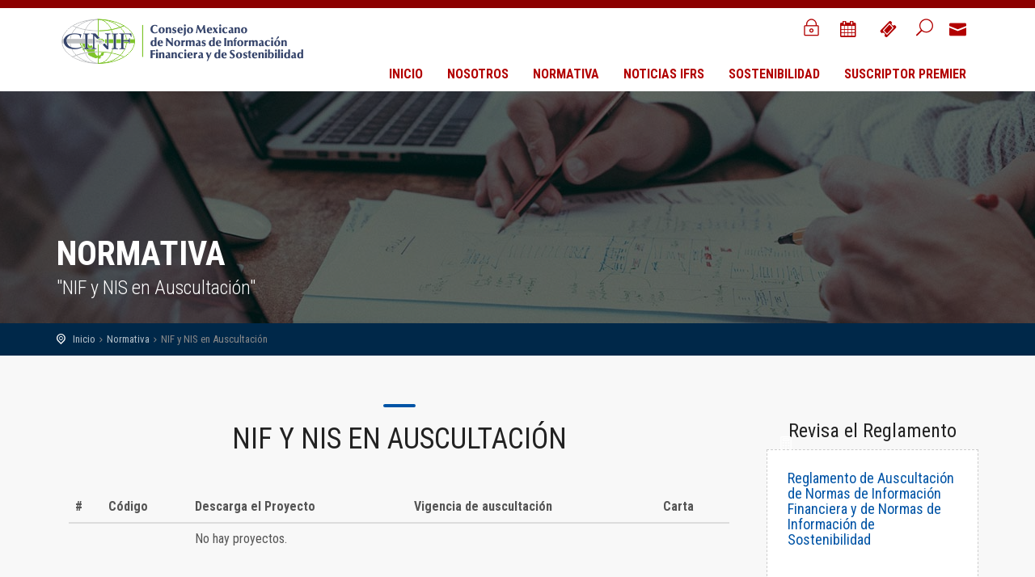

--- FILE ---
content_type: text/html; charset=UTF-8
request_url: https://www.cinif.org.mx/normatividad_nifenauscultacion.php
body_size: 5100
content:
<!DOCTYPE html>
<html lang="en">

<head>
	<meta charset="utf-8">
	<meta http-equiv="X-UA-Compatible" content="IE=edge">
	<meta name="viewport" content="width=device-width, initial-scale=1">
	<meta name="description" content="CONSEJO MEXICANO DE NORMAS DE INFORMACIÓN FINANCIERA, A.C.">
	<meta name="author" content="Compuacción">
	<title>CINIF - Normativa - NIF en Auscultación</title>

	<!-- Google tag (gtag.js) -->
<script async src="https://www.googletagmanager.com/gtag/js?id=G-D7ME00SHZJ"></script>
<script>
  window.dataLayer = window.dataLayer || [];
  function gtag(){dataLayer.push(arguments);}
  gtag('js', new Date());

  gtag('config', 'G-D7ME00SHZJ');
</script>

<!-- Primary Meta Tags -->
<title>CONSEJO MEXICANO DE NORMAS DE INFORMACIÓN FINANCIERA, A.C.</title>
<meta name="title" content="CONSEJO MEXICANO DE NORMAS DE INFORMACIÓN FINANCIERA, A.C.">
<meta name="description" content="El Consejo de Normas de Información Financiera, A.C. tiene como misión establecer normas de información financiera confiables y promover su uso adecuado para coadyuvar a preparar información financiera útil para la toma de decisiones de los interesados en las siguientes entidades de México.">

<!-- Open Graph / Facebook -->
<meta property="og:type" content="website">
<meta property="og:url" content="https://www.cinif.org.mx/">
<meta property="og:title" content="CONSEJO MEXICANO DE NORMAS DE INFORMACIÓN FINANCIERA, A.C.">
<meta property="og:description" content="El Consejo de Normas de Información Financiera, A.C. tiene como misión establecer normas de información financiera confiables y promover su uso adecuado para coadyuvar a preparar información financiera útil para la toma de decisiones de los interesados en las siguientes entidades de México.">
<meta property="og:image" content="https://www.cinif.org.mx/cinif-icon.jpg">

<!-- Twitter -->
<meta property="twitter:card" content="summary_large_image">
<meta property="twitter:url" content="https://www.cinif.org.mx/">
<meta property="twitter:title" content="CONSEJO MEXICANO DE NORMAS DE INFORMACIÓN FINANCIERA, A.C.">
<meta property="twitter:description" content="El Consejo de Normas de Información Financiera, A.C. tiene como misión establecer normas de información financiera confiables y promover su uso adecuado para coadyuvar a preparar información financiera útil para la toma de decisiones de los interesados en las siguientes entidades de México.">
<meta property="twitter:image" content="https://www.cinif.org.mx/cinif-icon.jpg">
	<!-- /Header -->
	
	<!-- Favicons-->
	<link rel="apple-touch-icon" sizes="57x57" href="favicon/apple-icon-57x57.png">
	<link rel="apple-touch-icon" sizes="60x60" href="favicon/apple-icon-60x60.png">
	<link rel="apple-touch-icon" sizes="72x72" href="favicon/apple-icon-72x72.png">
	<link rel="apple-touch-icon" sizes="76x76" href="favicon/apple-icon-76x76.png">
	<link rel="apple-touch-icon" sizes="114x114" href="favicon/apple-icon-114x114.png">
	<link rel="apple-touch-icon" sizes="120x120" href="favicon/apple-icon-120x120.png">
	<link rel="apple-touch-icon" sizes="144x144" href="favicon/apple-icon-144x144.png">
	<link rel="apple-touch-icon" sizes="152x152" href="favicon/apple-icon-152x152.png">
	<link rel="apple-touch-icon" sizes="180x180" href="favicon/apple-icon-180x180.png">
	<link rel="icon" type="image/png" sizes="192x192"  href="favicon/android-icon-192x192.png">
	<link rel="icon" type="image/png" sizes="32x32" href="favicon/favicon-32x32.png">
	<link rel="icon" type="image/png" sizes="96x96" href="favicon/favicon-96x96.png">
	<link rel="icon" type="image/png" sizes="16x16" href="favicon/favicon-16x16.png">
	<link rel="manifest" href="favicon/manifest.json">
	<meta name="msapplication-TileColor" content="#ffffff">
	<meta name="msapplication-TileImage" content="favicon/ms-icon-144x144.png">
	<meta name="theme-color" content="#ffffff">

	<!-- GOOGLE WEB FONT-->
	<link href="https://fonts.googleapis.com/css?family=Roboto+Condensed:300,300,400,700" rel="stylesheet">

	<!-- BASE CSS -->
	<link href="css/animate.min.css" rel="stylesheet">
	<link href="css/bootstrap.min.css" rel="stylesheet">
	<link href="css/style.css" rel="stylesheet">
	<link href="css/icon_fonts/css/all_icons_min.css" rel="stylesheet">

	<!-- YOUR CUSTOM CSS -->
	<link href="css/custom.css" rel="stylesheet">
	
	<!-- LayerSlider stylesheet -->
	<link href="layerslider/css/layerslider.css" rel="stylesheet">
<style>
.div1 {
  margin: auto;
  height: 400px;
  width: 80%;
  padding: 10px;
}
</style>
</head>

<body>

	<div id="preloader">
		<div data-loader="circle-side"></div>
	</div><!-- /Preload -->

	<div class="layer"></div>
	<!-- /Overlay mask -->

	<header>
		<nav class="navbar navbar-default">
			<div class="container">
				<div class="navbar-header-wp">
					<div class="navbar-header">
						<a class="cmn-toggle-switch cmn-toggle-switch__htx" href="javascript:void(0);" data-toggle="collapse" data-target="#navbar"><span>Menu mobile</span></a>
						<div id="logo_home">
							<h1><a href="index.php" title="CINIF">CONSEJO MEXICANO DE NORMAS DE INFORMACIÓN FINANCIERA Y SOSTENIBILIDAD, A.C.</a></h1>
						</div>
						<div id="top_nav">
							<ul>
								  <li><a href="#0" class="aside-panel-bt"><i class="icon_lock_alt" alt="Ingreso" title="Ingreso"></i></a></li>
								  								  <li><a href="info_fechas.php" alt="Fechas Útiles" title="Fechas Útiles"><i class="icon-calendar"></i></a></li>
								<li><a href="info_eventos.php" alt="Eventos" title="Eventos"><i class="icon-ticket"></i></a></li>
								<li><a href="#0" class="search-overlay-menu-btn" alt="Buscar" title="Buscar"><i class="icon_search"></i></a></li>
								<li><a href="info_contacto.php" alt="Contacto" title="Contacto"><i class="icon_mail"></i></a></li>
								
							</ul>
						</div>
						<!--/top_nav-->
					</div><br>
					<!--/navbar-header-->
				</div>
				<!--/navbar-header-wp-->
				<div class="collapse navbar-collapse navbar-right" id="navbar">
					<ul class="nav navbar-nav">
						<li><a href="index.php">Inicio</a></li>
						<li class="dropdown">
							<a href="#0" class="dropdown-toggle" data-toggle="dropdown" role="button" aria-haspopup="true" aria-expanded="false"><span>Nosotros</span></a>
							<ul class="dropdown-menu">
								<li><a href="nosotros_misionvision.php">Misión y Visión</a></li>
								<li><a href="nosotros_estructura.php">Estructura y Funciones</a></li>
								<li><a href="nosotros_donantes.php">Donantes</a></li>
								<li><a href="nosotros_informeanual.php">Informe Anual</a></li>
								<li><a href="nosotros_interaccion.php">Interacción con otros <br />Organismos</a></li>
							</ul>
						</li>
						<li class="dropdown">
							<a href="#0" class="dropdown-toggle" data-toggle="dropdown" role="button" aria-haspopup="true" aria-expanded="false"><span>Normativa</span></a>
							<ul class="dropdown-menu">
								<li><a href="normatividad_plandetrabajo.php">Plan de Trabajo</a></li>
								<li><a href="normatividad_nifenauscultacion.php">NIF y NIS en Auscultación</a></li>
								<li><a href="normatividad_comentarios.php">Comentarios a las NIF y NIS</a></li>
								<li><a href="normatividad_listadonormas.php">Listado de Normas<br /> Promulgadas</a></li>
								<li><a href="normatividad_liberado.php">Normativa Liberada</a></li>
							    <li><a href="uploads/Libro_NIF_2025-Aclaracion_editorial.pdf" target="_blank">Libro NIF 2025 <br />Aclaración Editorial</a> </li>
							</ul>
						</li>
						<li class="dropdown">
							<a href="#0" class="dropdown-toggle" data-toggle="dropdown" role="button" aria-haspopup="true" aria-expanded="false"><span>Noticias IFRS</span></a>
							<ul class="dropdown-menu">
								<li><a href="ifrs_auscultacion.php?year=2021">IFRS en Auscultación</a></li>
								<li><a href="ifrs_noticias.php">Noticias IFRS</a></li>
								<li><a href="ifrs_respuestas.php?year=2025">Respuestas al IASB</a></li>
								<li><a href="normatividad_encuestas.php">Solicitud de información</a></li>
							</ul>
						</li>

						<li class="dropdown">
							<a href="#0" class="dropdown-toggle" data-toggle="dropdown" role="button" aria-haspopup="true" aria-expanded="false"><span>Sostenibilidad</span></a>
							<ul class="dropdown-menu">
								<li><a href="sostenibilidad_noticias.php">Noticias</a></li>
								<li><a href="sostenibilidad_alianza.php">Alianza LATAM</a></li>
								<li><a href="sostenibilidad_respuestasIASB.php?year=2023">Respuesta al ISSB</a></li>
								<li><a href="sostenibilidad_calculadoraGEI2025.php">Calculadora GEI</a></li>
								<li><a href="sostenibilidad_herramientasZRB2025.php">Herramientas de ZRB</a></li>
								<li><a href="sostenibilidad_herramientasZEH2025.php">Herramientas de ZEH</a></li>
								<li><a href="sostenibilidad_preguntas.php">Preguntas Frecuentes NIS</a></li>
							</ul>
						</li>
						<li class="dropdown">
							<a href="#0" class="dropdown-toggle" data-toggle="dropdown" role="button" aria-haspopup="true" aria-expanded="false"><span>Suscriptor Premier</span></a>
							<ul class="dropdown-menu">
								<li><a href="exclusivo_suscripcion.php">Suscripción - Información</a></li>
								<li><a href="exclusivo_apendices.php">Guías de Aplicación NIF</a></li>
								<li><a href="exclusivo_nis-EN.php">NIS – English versión </a></li>
								<li><a href="exclusivo_guias.php">Guía de Implementación NIS</a></li>
								<li><a href="exclusivo_casos.php">Casos Prácticos NIS</a></li>
								<li><a href="exclusivo_diferencias.php">Análisis diferencias <br />NIF vs. IFRS</a></li>
								<li><a href="exclusivo_reportes.php?year=2025">Reportes Técnicos</a></li>
								<li><a href="exclusivo_interpretacion.php">Interpretaciones a las NIF</a></li>
								<li><a href="exclusivo_orientacion.php">Orientaciones a las NIF</a></li>
								<li><a href="exclusivo_mejoras.php">Mejoras a las NIF</a></li>
								<li><a href="exclusivo_noticias.php?year=2025">Noticias Internacionales</a></li>
								<li><a href="exclusivo_articulos.php?year=2024">Artículos CINIF</a></li>
								<li><a href="exclusivo_apoyo.php">Materiales de apoyo</a></li>
							</ul>
						</li>

					</ul>
				</div>
			</div>
		</nav>
		<!-- /Nav -->
</header>	<!-- /Header -->
	
		<section class="parallax_window_in short" data-parallax="scroll" data-image-src="img/subheader_in_1.jpg" data-natural-width="1400" data-natural-height="400">
		<div id="sub_content_in">
			<div class="container">
				<h1>Normativa</h1>
				<p>"NIF y NIS en Auscultación"</p>
			</div>
		</div>
	</section><!-- /section -->
 	
    <div id="position">
		<div class="container">
			<ul>
				<li><a href="index.php">Inicio</a></li>
				<li><a href="#">Normativa</a></li>
				<li>NIF y NIS en Auscultación</li>
			</ul>
		</div>
	</div><!-- /position -->
    
	<main>
		
	<div class="container margin_60_35">
		<div class="row">
		<div class="col-md-9">
			<h2 class="main_title"><em></em>NIF y NIS en Auscultación</h2>
        <div class="row">
			<div class="col-md-12">
				<div class="box_service_single_2">
				<div class=" table-responsive">
								  <table class="table">
								    <thead>
								      <tr>
								        <th>#</th>
									      <th>Código</th>
									      <th>Descarga el Proyecto</th>
									      <th>Vigencia de auscultación</th>
									      <th>Carta</th>
								      </tr>
							        </thead>
								    <tbody>
																      <tr>
								        <td>&nbsp;</td>
							            <td>&nbsp;</td>
							            <td>No hay proyectos.</td>
							            <td>&nbsp;</td>
							            <td>&nbsp;</td>
					            </tr>
								  							        </tbody>
		          </table>
				  
				  </div>
				  			<!--<h2 class="main_title"><em></em>SOLICITUD DE INFORMACIÓN  </h2>
				  <div class=" table-responsive">
								  <table class="table">
								    <thead>
								      <tr>
								        <th>#</th>
									      <th>Código</th>
									      <th>Documento solicitud de información</th>
									      <th>Vigencia para responder</th>
									      <th>Responder al cuestionario</th>
								      </tr>
							        </thead>
								    <tbody>
								        <tr>
								          <td>1</td>
								          <td nowrap>RPI D-5</td>
								          <td nowrap><a href="uploads/2025-Solicitud_Informacion_NIF_D-5_2025.pdf" target="_blank">Revisión Post-implementación de la NIF D-5, <br>Arrendamientos</a></td>
								          <td>Para recibir comentarios a más tardar el 30 de septiembre de 2025</td>
								          <td nowrap><a href="https://forms.gle/BCPrw7uhvbRyXrfH7" target="_blank">- Formulario</a><br><a href="uploads/2025-Solicitud_Informacion_NIF_D-5_2025-p.pdf" target="_blank">- Presentación</a></td>
							            </tr>
							        </tbody>
		          </table>
				  
				  </div> -->
				</div>
            </div><!--/col--> 
        </div><!--/row-->
<!--		<div class="div1">
		<iframe width="560" height="315" src="https://www.youtube.com/embed/zAxFhPAp_Aw?si=9DMcn9pN5lfOwcC5" title="YouTube video player" frameborder="0" allow="accelerometer; autoplay; clipboard-write; encrypted-media; gyroscope; picture-in-picture; web-share" referrerpolicy="strict-origin-when-cross-origin" allowfullscreen></iframe>
		</div> -->
		</div>
		<div class="col-md-3">
			<div class="quote_banner"><h3 align="center">Revisa el Reglamento</h3></div>
			<div class="box_style_2">
				<h4> <a href="normatividad_reglamentoauscultacion.php">Reglamento de Auscultación de Normas de Información Financiera y de Normas de Información de Sostenibilidad</a></h4>
                        <p></p>
			</div>
		</div>
		</div><!-- End col-md-3 -->
	  </div><!-- End container -->
		
	</main><!--/main-->

	<footer>
		<div class="container margin_60_35">
			<div class="row ">
				<div class="col-md-4 col-sm-6">
					<img src="img/logo_bco.png" alt="CONSEJO MEXICANO DE NORMAS DE INFORMACIÓN FINANCIERA Y SOSTENIBILIDAD, A.C." data-retina="true" id="logo_footer">
					<p align="left">CONSEJO MEXICANO DE NORMAS DE INFORMACIÓN FINANCIERA Y DE SOSTENIBILIDAD, A.C.</p>
					<p align="justify">Responsable de la normatividad contable en México el CINIF tiene como objetivos, entre otros, la investigación, emisión y difusión de las NIF, lograr la convergencia de las NIF con las Normas Internacionales de Información Financiera (NIIF-IFRS y IASB).</p>
				</div>
				<div class="col-md-3 col-md-offset-1 col-sm-3">
					<h3>Encuentra</h3>
					<ul>
						<li><a href="info_fechas.php">Fechas Útiles</a></li>
						<li><a href="info_preguntas.php">Preguntas frecuentes</a></li>
						<li><a href="info_eventos.php">Eventos</a></li>
						<li><a href="info_contacto.php">Contacto</a></li>
						<li><a href="files/AVISO DE PRIVACIDAD CINIF-2025.pdf" target="_blank">Aviso de privacidad</a></li>
						<li><a href="info_alegal.php">Aviso legal</a></li>
					</ul>
				</div>
				<div class="col-md-4 col-sm-3" id="contact_bg">
					<h3>Contacto</h3>
					<ul id="contact_details_footer">
						<li id="address_footer">Bosque de Ciruelos No. 186 - 9 Piso <br> Bosques de las Lomas <br>11700 Ciudad de México</li>
						<li id="phone_footer"><a href="tel://525555965633">(55)5596-5633</a></li>
						<li id="email_footer"><a href="emailto:contacto.cinif@cinif.org.mx">contacto.cinif@cinif.org.mx</a></li>
					</ul>
				</div>
			</div><!-- End row -->
			<div id="social_footer">
				<ul>
					<li><a href="https://www.facebook.com/ContactoCINIF/" target="_blank"><i class="icon-facebook"></i></a></li>
					<li><a href="https://twitter.com/ContactoCINIF" target="_blank"><i class="icon-twitter"></i></a></li>
					<li><a href="https://www.linkedin.com/in/contacto-cinif/" target="_blank"><i class="icon-linkedin-1"></i></a></li>
					<li><a href="https://www.youtube.com/channel/UCZe39f19qJjoFarGOmvYMVg" target="_blank"><i class="icon-youtube"></i></a></li>
				</ul>
			</div>
		</div><!-- End container -->
		<div id="copy">
			<div class="container">
			© CINIF 2024 - Todos los derechos reservados • Powered by <a href="https://www.compuaccion.com/" target="_blank">COMPUACCIÓN</a> </div>
		</div><!-- End copy -->
	</footer>
	
	<!-- End footer -->

	
<aside id="aside_panel">
		<a class="aside-panel-bt" href="#0"><i class="icon_close"></i></a>
		  <p class="text-center"><img src="img/logo.png" alt="" data-retina="true"></p>

		<div class="panel panel-login">
			<div class="panel-heading">
				<div class="row">
					<div class="col-xs-6">
						<!--<a href="#" class="active" id="login-form-link">INGRESA</a>	 -->				
				  </div>
					<div class="col-xs-6">
						<a href="usuario_registra.php" id="register-form-link">REG&Iacute;STRATE</a>
					</div>
				</div>
				<hr>
			</div>
			<div class="panel-body">
				<div class="row">
					<div class="col-lg-12">
					<p>Indica tus datos de acceso. Si a&uacute;n no te has registrado hazlo aqu&iacute;
					<p>
						<form method="post" id="login-form" class="KT_tngformerror" action="https://www.cinif.org.mx/normatividad_nifenauscultacion.php">
						<h3>Ingresa a tu cuenta</h3>
								<!--							<div class="access_social">
								<a href="#0" class="social_bt facebook">Ingresa con Facebook</a>
								<a href="#0" class="social_bt google">Ingresa con Google</a>
								<a href="#0" class="social_bt linkedin">Ingresa con Linkedin</a>
							</div> 
							<div class="divider"><span>O</span></div>-->
							<div class="form-group">
								<label for="kt_login_user">Usuario:</label><br>
									<input type="text" name="kt_login_user" id="kt_login_user" value="" size="32" />           							</div>
							<div class="form-group">
								<label for="kt_login_password">Contrase&ntilde;a:</label>
								<br>
									<input type="password" name="kt_login_password" id="kt_login_password" value="" size="32" />
           							</div>
							<div class="row">
								<div class="col-xs-6">
									<input type="submit" name="kt_login1" id="kt_login1" value="Ingresa" />
								</div>
								<div class="col-xs-6">
									<a href="usuario_olvide.php" tabindex="5" class="forgot-password">&iquest;Olvidaste tu contrase&ntilde;a?</a>								</div>
							</div>
						</form>

					</div>
				</div>
			</div>
		</div>		  
</aside>

	<!-- Matomo -->
<script>
  var _paq = window._paq = window._paq || [];
  /* tracker methods like "setCustomDimension" should be called before "trackPageView" */
  _paq.push(['trackPageView']);
  _paq.push(['enableLinkTracking']);
  (function() {
    var u="//www.compuaccion.info/stats/";
    _paq.push(['setTrackerUrl', u+'matomo.php']);
    _paq.push(['setSiteId', '2']);
    var d=document, g=d.createElement('script'), s=d.getElementsByTagName('script')[0];
    g.async=true; g.src=u+'matomo.js'; s.parentNode.insertBefore(g,s);
  })();
</script>
<!-- End Matomo Code -->
<noscript>
<!-- Matomo Image Tracker-->
<img referrerpolicy="no-referrer-when-downgrade" src="https://www.compuaccion.info/stats/matomo.php?idsite=2&amp;rec=1&amp;action_name=CINIF" style="border:0" alt="" />
<!-- End Matomo -->
</noscript>
	<!-- End aside panel -->

	<!-- Search Menu -->
	<div class="search-overlay-menu">
		<span class="search-overlay-close"><i class="icon_close"></i></span>
		<form role="search" id="searchform" method="get">
			<input value="" name="q" type="search" placeholder="Buscar..." />
			<button type="submit"><i class="icon_search"></i>
			</button>
		</form>
	</div><!-- End Search Menu -->

	<!-- COMMON SCRIPTS -->
	<script src="js/jquery-2.2.4.min.js"></script>
	<script src="js/common_scripts.js"></script>
	<script src="assets/validate.js"></script>
	<script src="js/header_sticky_1.js"></script>
	<script src="js/functions.js"></script>

	<!-- LayerSlider script files -->
	<script src="layerslider/js/greensock.js"></script>
	<script src="layerslider/js/layerslider.transitions.js"></script>
	<script src="layerslider/js/layerslider.kreaturamedia.jquery.js"></script>
	<script src="js/slider_func.js"></script>

</body>
</html>


--- FILE ---
content_type: text/css
request_url: https://www.cinif.org.mx/css/style.css
body_size: 11035
content:
/*
Theme Name: Prometeo
Theme URI: http://www.ansonika.com/Prometeo/
Author: Ansonika
Author URI: http://themeforest.net/user/Ansonika/

[Table of contents] 

1. SITE STRUCTURE and TYPOGRAPHY
- 1.1 Typography
- 1.2 Buttons
- 1.3 Structure
- 1.4 Main navigation

2. CONTENT
- 2.1 Home all versions
- 2.2 About
- 2.3 Services
- 2.4 Service single
- 2.5 Tips/Faq
- 2.6 Contact page
- 2.7 404 page
- 2.8 Media gallery


3. COMMON
- 3.1 Preloader
- 3.2 Wrappers background colors
- 3.3 Forms
- 3.4 Accordion
- 3.5 Spacing
- 3.6 Owl carousel
- 3.7 List
- 3.8 Search modal
- 3.9 Position  breadcrumbs 
- 3.10 Pagination
- 3.11  Newsletter footer 

4. RESPONSIVE

/*============================================================================================*/
/* 1.  SITE STRUCTURE and TYPOGRAPHY */
/*============================================================================================*/
/*-------- 1.1 Typography --------*/

html * {
	-webkit-font-smoothing: antialiased;
	-moz-osx-font-smoothing: grayscale;
}

body {
	background: #fff;
	font-size: 16px;
	line-height: 1.6;
	font-weight: 500;
	font-family: "Roboto Condensed", Arial, sans-serif;
	color: #555;
}

h1,
h2,
h3,
h4,
h5,
h6 {
	-webkit-font-smoothing: antialiased;
	color: #222;
	font-weight: 500;
}

.bg_white h1,
.bg_white h2,
.bg_white h3,
.bg_white h4,
.bg_white h5,
.bg_white h6 {
	color: #222;
}

.bg_white p {
	color: #555 !important;
}

.widget h4 {
	color: #999;
	font-weight: 400;
	font-size: 16px;
}

p {
	margin-bottom: 25px;
}

p.lead.styled {
	font-size: 18px;
	font-weight: 500;
}

p.lead.styled.center {
	text-align: center;
	padding: 0 10% !important;
	margin-bottom: 45px;
	font-size: 23px;
}

hr {
	margin: 15px 0 30px 0;
	border-color: #ddd;
}

h1.main_title,
h2.main_title {
	text-align: center;
	margin: 0 0 45px 0;
	padding: 0;
	font-size: 36px;
	color: #222;
	font-weight: 500;
	text-transform: uppercase;
}

h1.main_title span,
h2.main_title span {
	display: block;
	color: #999;
	font-size: 21px;
	text-transform: none;
}

h1.main_title em,
h2.main_title em {
	display: block;
	width: 40px;
	height: 4px;
	background-color: #0054a6;
	margin: auto;
	-webkit-border-radius: 5 px;
	-moz-border-radius: 5px;
	border-radius: 5px;
	margin-bottom: 20px;
}

h3.main_title {
	text-align: center;
	margin: 0 0 20px 0;
	padding: 0;
	font-size: 36px;
	color: #333;
	text-transform: uppercase;
}

h3.main_title span {
	display: block;
	color: #999;
	font-size: 18px;
	text-transform: none;
}

h3.main_title.white {
	color: #fff;
}

h3.main_title.white span {
	color: #999;
}

h3.main_title.white em {
	display: block;
	width: 40px;
	height: 4px;
	background-color: #0054a6;
	-webkit-border-radius: 5 px;
	-moz-border-radius: 5px;
	border-radius: 5px;
	margin: auto;
	margin-bottom: 20px;
}

h3.main_title_left {
	margin: 0 0 30px 0;
	padding: 0;
	font-size: 28px;
	color: #222;
	font-weight: 500;
	text-transform: uppercase;
}

h3.main_title_left span {
	display: block;
	color: #999;
	font-size: 16px;
	text-transform: none;
}

h3.main_title_left em {
	display: block;
	width: 40px;
	height: 4px;
	background-color: #0054a6;
	-webkit-border-radius: 5 px;
	-moz-border-radius: 5px;
	border-radius: 5px;
	margin-bottom: 20px;
}

.bg_white h3.main_title_left {
	color: #333;
}

.bg_white p {
	color: #555;
}

.bg_white p.lead.styled {
	padding: 0;
}

/*General links color*/
a {
	color: #0054a6;
	text-decoration: none;
	-webkit-transition: all 0.2s ease;
	transition: all 0.2s ease;
	outline: none;
}

a:hover,
a:focus {
	color: #111;
	text-decoration: none;
	outline: none;
}

/*-------- 1.2 Buttons --------*/
a.btn_outline,
.btn_outline {
	border: 2px solid #0054a6;
	font-family: inherit;
	font-size: inherit;
	color: #0054a6;
	cursor: pointer;
	padding: 6px 20px;
	display: inline-block;
	outline: none;
	-webkit-transition: all 0.3s;
	-moz-transition: all 0.3s;
	transition: all 0.3s;
	-webkit-border-radius: 3px;
	-moz-border-radius: 3px;
	border-radius: 3px;
	text-align: center;
	font-size: 14px;
	text-transform: uppercase;
	font-weight: 600;
}

a.btn_outline:hover,
.btn_outline:hover {
	background: #3cb878;
	color: #fff;
	border: 2px solid #3cb878;
}

a.btn_1,
.btn_1 {
	border: none;
	font-family: inherit;
	font-size: inherit;
	color: #fff;
	background: #0054a6;
	cursor: pointer;
	padding: 8px 20px;
	display: inline-block;
	outline: none;
	-webkit-transition: all 0.3s;
	-moz-transition: all 0.3s;
	transition: all 0.3s;
	-webkit-border-radius: 3px;
	-moz-border-radius: 3px;
	border-radius: 3px;
	font-size: 14px;
	text-transform: uppercase;
	font-weight: 600;
}

a.btn_1.home,
.btn_1.home,
a.btn_outline,
.btn_outline {
	min-width: 160px;
	margin-top: 35px;
}

a.btn_1.medium,
.btn_1.medium {
	border: none;
	font-family: inherit;
	font-size: inherit;
	color: #fff;
	background: #0054a6;
	cursor: pointer;
	padding: 10px 20px;
	display: inline-block;
	outline: none;
	font-size: 18px;
	-webkit-transition: all 0.3s;
	-moz-transition: all 0.3s;
	transition: all 0.3s;
	-webkit-border-radius: 3px;
	-moz-border-radius: 3px;
	border-radius: 3px;
	font-weight: 500;
}

a.btn_1:hover,
.btn_1:hover {
	background: #3cb878;
}

a.btn_full,
.btn_full {
	border: none;
	font-family: inherit;
	font-size: inherit;
	width: 100%;
	color: #fff;
	background: #0054a6;
	cursor: pointer;
	padding: 15px 20px;
	display: inline-block;
	outline: none;
	font-size: 14px;
	text-transform: uppercase;
	font-weight: 600;
	line-height: 1.1;
	-webkit-transition: all 0.3s;
	-moz-transition: all 0.3s;
	transition: all 0.3s;
	-webkit-border-radius: 3px;
	-moz-border-radius: 3px;
	border-radius: 3px;
	text-transform: uppercase;
	font-weight: bold;
	display: block;
	text-align: center;
	margin-bottom: 10px;
}

a.btn_full:hover,
.btn_full:hover {
	background: #3cb878;
}

/*-------- 1.3 Structure --------*/

/* Header */
header {
	margin: 0;
	padding: 0;
	background-color: #fff;
	width: 100%;
	position: fixed;
	left: 0;
	top: 0;
	z-index: 9999;
	border-bottom: 1px solid #ededed;
	border-top: 10px solid #8C0000;
}

/*Animate Sticky header*/
.animated {
	-webkit-animation-duration: .5s;
	-moz-animation-duration: .5s;
	-o-animation-duration: .5s;
	animation-duration: .5s;
	-webkit-animation-fill-mode: both;
	-moz-animation-fill-mode: both;
	-o-animation-fill-mode: both;
	animation-fill-mode: both;
	will-change: transform, opacity;
}

@-webkit-keyframes swingInX {
	0% {
		-webkit-transform: perspective(400px) rotateX(-90deg);
	}
	100% {
		-webkit-transform: perspective(400px) rotateX(0deg);
	}
}

@-moz-keyframes swingInX {
	0% {
		-moz-transform: perspective(400px) rotateX(-90deg);
	}
	100% {
		-moz-transform: perspective(400px) rotateX(0deg);
	}
}

@-o-keyframes swingInX {
	0% {
		-o-transform: perspective(400px) rotateX(-90deg);
	}
	100% {
		-o-transform: perspective(400px) rotateX(0deg);
	}
}

@keyframes swingInX {
	0% {
		transform: perspective(400px) rotateX(-90deg);
	}
	100% {
		transform: perspective(400px) rotateX(0deg);
	}
}

.animated.swingInX {
	-webkit-transform-origin: top;
	-moz-transform-origin: top;
	-ie-transform-origin: top;
	-o-transform-origin: top;
	transform-origin: top;
	-webkit-backface-visibility: visible !important;
	-webkit-animation-name: swingInX;
	-moz-backface-visibility: visible !important;
	-moz-animation-name: swingInX;
	-o-backface-visibility: visible !important;
	-o-animation-name: swingInX;
	backface-visibility: visible !important;
	animation-name: swingInX;
}

@-webkit-keyframes swingOutX {
	0% {
		-webkit-transform: perspective(400px) rotateX(0deg);
	}
	100% {
		-webkit-transform: perspective(400px) rotateX(-90deg);
	}
}

.animated.swingOutX {
	-webkit-transform-origin: top;
	-webkit-animation-name: swingOutX;
	-webkit-backface-visibility: visible !important;
	-moz-animation-name: swingOutX;
	-moz-backface-visibility: visible !important;
	-o-animation-name: swingOutX;
	-o-backface-visibility: visible !important;
	animation-name: swingOutX;
	backface-visibility: visible !important;
}

@-webkit-keyframes slideDown {
	0% {
		-webkit-transform: translateY(-100%);
		-moz-transform: translateY(-100%);
		-ms-transform: translateY(-100%);
		-o-transform: translateY(-100%);
		transform: translateY(-100%);
	}
	100% {
		-webkit-transform: translateY(0);
		-moz-transform: translateY(0);
		-ms-transform: translateY(0);
		-o-transform: translateY(0);
		transform: translateY(0);
	}
}

.animated.slideDown {
	-webkit-animation-name: slideDown;
	-moz-animation-name: slideDown;
	-o-animation-name: slideDown;
	animation-name: slideDown;
}

@-webkit-keyframes slideUp {
	0% {
		-webkit-transform: translateY(0);
		-moz-transform: translateY(0);
		-ms-transform: translateY(0);
		-o-transform: translateY(0);
		transform: translateY(0);
	}
	100% {
		-webkit-transform: translateY(-100%);
		-moz-transform: translateY(-100%);
		-ms-transform: translateY(-100%);
		-o-transform: translateY(-100%);
		transform: translateY(-100%);
	}
}

.animated.slideUp {
	-webkit-animation-name: slideUp;
	-moz-animation-name: slideUp;
	-o-animation-name: slideUp;
	animation-name: slideUp;
}

@-webkit-keyframes swingInX {
	0% {
		-webkit-transform: perspective(400px) rotateX(-90deg);
	}
	100% {
		-webkit-transform: perspective(400px) rotateX(0deg);
	}
}

@-moz-keyframes swingInX {
	0% {
		-moz-transform: perspective(400px) rotateX(-90deg);
	}
	100% {
		-moz-transform: perspective(400px) rotateX(0deg);
	}
}

@-o-keyframes swingInX {
	0% {
		-o-transform: perspective(400px) rotateX(-90deg);
	}
	100% {
		-o-transform: perspective(400px) rotateX(0deg);
	}
}

@keyframes swingInX {
	0% {
		transform: perspective(400px) rotateX(-90deg);
	}
	100% {
		transform: perspective(400px) rotateX(0deg);
	}
}

@-webkit-keyframes flipInX {
	0% {
		-webkit-transform: perspective(400px) rotateX(90deg);
		opacity: 0;
	}
	100% {
		-webkit-transform: perspective(400px) rotateX(0deg);
		opacity: 1;
	}
}

@-moz-keyframes flipInX {
	0% {
		-moz-transform: perspective(400px) rotateX(90deg);
		opacity: 0;
	}
	100% {
		-moz-transform: perspective(400px) rotateX(0deg);
		opacity: 1;
	}
}

@-o-keyframes flipInX {
	0% {
		-o-transform: perspective(400px) rotateX(90deg);
		opacity: 0;
	}
	100% {
		-o-transform: perspective(400px) rotateX(0deg);
		opacity: 1;
	}
}

@keyframes flipInX {
	0% {
		transform: perspective(400px) rotateX(90deg);
		opacity: 0;
	}
	100% {
		transform: perspective(400px) rotateX(0deg);
		opacity: 1;
	}
}

.animated.flipInX {
	-webkit-backface-visibility: visible !important;
	-webkit-animation-name: flipInX;
	-moz-backface-visibility: visible !important;
	-moz-animation-name: flipInX;
	-o-backface-visibility: visible !important;
	-o-animation-name: flipInX;
	backface-visibility: visible !important;
	animation-name: flipInX;
}

@-webkit-keyframes flipOutX {
	0% {
		-webkit-transform: perspective(400px) rotateX(0deg);
		opacity: 1;
	}
	100% {
		-webkit-transform: perspective(400px) rotateX(90deg);
		opacity: 0;
	}
}

@-moz-keyframes flipOutX {
	0% {
		-moz-transform: perspective(400px) rotateX(0deg);
		opacity: 1;
	}
	100% {
		-moz-transform: perspective(400px) rotateX(90deg);
		opacity: 0;
	}
}

@-o-keyframes flipOutX {
	0% {
		-o-transform: perspective(400px) rotateX(0deg);
		opacity: 1;
	}
	100% {
		-o-transform: perspective(400px) rotateX(90deg);
		opacity: 0;
	}
}

@keyframes flipOutX {
	0% {
		transform: perspective(400px) rotateX(0deg);
		opacity: 1;
	}
	100% {
		transform: perspective(400px) rotateX(90deg);
		opacity: 0;
	}
}

.animated.flipOutX {
	-webkit-animation-name: flipOutX;
	-webkit-backface-visibility: visible !important;
	-moz-animation-name: flipOutX;
	-moz-backface-visibility: visible !important;
	-o-animation-name: flipOutX;
	-o-backface-visibility: visible !important;
	animation-name: flipOutX;
	backface-visibility: visible !important;
}


#top_nav {
	position: absolute;
	right: 15px;
	top: 10px;
	z-index: 9;
}

#top_nav ul {
	list-style: none;
	margin: 0;
	padding: 0;
	font-size: 21px;
}

#top_nav ul li {
	display: inline-block;
	margin-left: 15px;
}

#top_nav ul li a {
	color: #B20000;
	display: inline-block;
	position: relative;
}

#top_nav ul li a:hover {
	color: #0054a6;
}

#top_nav ul li a .cart_count {
	font-size: 11px;
	display: inline-block;
	background-color: #0054a6;
	color: #fff;
	padding: 2px 5px;
	font-weight: 700;
	position: absolute;
	bottom: 0;
	right: -2px;
	line-height: 1;
	-webkit-border-radius: 50%;
	-moz-border-radius: 50%;
	border-radius: 50%;
}

#logo {
	margin: 15px 0 0 0;
}

/* logo home with h1 */
#logo_home h1 {
	margin: 10px 0 0px 0;
	padding: 0;
}

#logo_home h1 a {
	display: block;
/*	width: 299px;
	height: 60px;*/
	width: 310px;
	height: 62px;
	background-image: url(../img/logo.png);
	background-repeat: no-repeat;
	background-position: 50% 50%;
	background-size: 310px 62px;
	text-indent: -9999px;
}

@media only screen and (min--moz-device-pixel-ratio: 2),
only screen and (-o-min-device-pixel-ratio: 2/1),
only screen and (-webkit-min-device-pixel-ratio: 2),
only screen and (min-device-pixel-ratio: 2) {
	#logo_home h1 a {
		background-image: url(../img/logo_2x.png);
		background-size: 190px 48px;
	}
}

/* Subheaders */
#subheader_1 {
	height: 650px;
	background-image: url(../img/subheader_1.jpg);
	background-repeat: no-repeat;
	background-position: 50% 50%;
	background-size: cover;
}

.parallax_window_in {
	height: 550px;
	position: relative;
	display: table;
	width: 100%;
}

.parallax_window_in.short {
	height: 400px;
	position: relative;
	display: table;
	width: 100%;
}

#sub_content_in {
	display: table-cell;
	padding: 45px 0 0 0;
	vertical-align: middle;
	text-align: right;
	background: rgba(0, 0, 0, 0.6);
}

.parallax_window_in.short #sub_content_in {
	display: table-cell;
	padding: 45px 0 0 0;
	vertical-align: bottom;
	text-align: left;
	background: rgba(0, 0, 0, 0.6);
}

.parallax_window_in.short #sub_content_in.cart {
	padding: 0 0 0 0;
	vertical-align: middle;
	text-align: center;
}

#sub_content_in h1 {
	color: #fff;
	font-weight: bold;
	text-transform: uppercase;
	font-size: 42px;
	margin-bottom: 0;
}

#sub_content_in p {
	color: #fff;
	font-size: 24px;
	font-weight: 300;
}

main {
	background-color: #f8f8f8;
}

/*-------- 1.4 Main navigation --------*/
.navbar-default {
	background-color: transparent;
	margin-bottom: 0;
	border: none;
}

#navbar {
	margin-top: 10px;
}

.navbar-header-wp {
	position: relative;
}

.navbar-default .navbar-nav li a {
	font-size: 16px;
	text-transform: uppercase;
	color: #B20000;
	padding: 37px 15px 10px 15px;
	font-weight: 700;
}

.navbar-default .navbar-nav li:last-child a {
	padding-right: 0;
}

.navbar-default .navbar-nav li a:hover {
	color: #0054a6;
	text-decoration: none;
}

.navbar-default .navbar-nav li.active > a,
.navbar-default .navbar-nav li.active > a:hover,
.navbar-default .navbar-nav li.active > a:focus,
.navbar-default .navbar-nav li.open > a,
.navbar-default .navbar-nav li.open > a:hover,
.navbar-default .navbar-nav li.open > a:focu {
	background-color: transparent;
	color: #0054a6;
}

.navbar-default .navbar-nav li > .dropdown-menu {
	padding: 15px 25px;
	margin-top: 1px;
	margin-left: 0;
	left: 0;
	background-color: #fff;
	min-width: 210px;
	border-radius: 0;
	border: none;
}

.navbar-default .navbar-nav li > .dropdown-menu a {
	padding: 10px 0;
	color: #717171;
	font-size: 15px;
	font-weight: 400;
	text-transform: none;
}

.navbar-default .navbar-nav li > .dropdown-menu a:hover,
.navbar-default .navbar-nav li > .dropdown-menu a:focus {
	background-color: transparent;
	color: #0054a6;
}

.navbar-default .navbar-nav li > .dropdown-menu .active a {
	background-color: transparent;
	color: #0054a6;
}

.navbar-default .navbar-nav li.mega {
	position: static;
}

.navbar-default .navbar-nav li.mega .dropdown-menu {
	width: 100%;
	left: 0;
	right: 0;
	margin-top: 1px;
	padding: 50px 50px 30px 50px;
}

.navbar-default .navbar-nav li.mega .dropdown-menu h5 {
	margin-bottom: 10px;
	color: #222;
	font-size: 16px;
	font-weight: 600;
	text-transform: none;
}

.navbar-default .navbar-nav li.mega .dropdown-menu p {
	line-height: 1.3;
	font-size: 15px;
	color: #777;
}
.navbar-default .navbar-nav li.mega .dropdown-menu figure {
	overflow: hidden;
	margin-bottom: 5px;
	display: inline-block;
}
.navbar-default .navbar-nav li.mega .dropdown-menu figure a img{
	-webkit-transform: scale(1);
  -moz-transform: scale(1);
  -ms-transform: scale(1);
  -o-transform: scale(1);
  transform: scale(1);
  -moz-transition: all 0.3s ease-in-out;
  -o-transition: all 0.3s ease-in-out;
  -webkit-transition: all 0.3s ease-in-out;
  -ms-transition: all 0.3s ease-in-out;
  transition: all 0.3s ease-in-out;
  -webkit-backface-visibility: hidden;
  -moz-backface-visibility: hidden;
  -ms-backface-visibility: hidden;
  -o-backface-visibility: hidden;
  backface-visibility: hidden;
}
.navbar-default .navbar-nav li.mega .dropdown-menu figure a:hover img{
	-webkit-transform: scale(1.1);
  -moz-transform: scale(1.1);
  -ms-transform: scale(1.1);
  -o-transform: scale(1.1);
  transform: scale(1.1);
}

.navbar-default .navbar-nav li.mega .dropdown-menu .active a {
	color: #222;
}

.navbar-default .navbar-nav li.mega .dropdown-menu ul.list {
	list-style: none;
	padding: 0;
	margin: 0 0 20px 0;
	min-height: 130px;
}

.navbar-default .navbar-nav li.mega .dropdown-menu .list:after {
	content: ' ';
	width: 1px;
	height: 105%;
	background-color: #ededed;
	display: inline-block;
	float: right;
	top: -10px;
	position: absolute;
	right: 25px;
}

.navbar-default .navbar-nav li.mega .dropdown-menu .no-divider:after {
	content: none;
}

.cmn-toggle-switch {
	display: none;
}

.navbar-default .navbar-nav>.open>a,
.navbar-default .navbar-nav>.open>a:focus,
.navbar-default .navbar-nav>.open>a:hover {
	background-color: transparent;
}

@media (min-width: 992px) {
	.dropdown:hover .dropdown-menu {
		display: block;
	}
}

@media (min-width: 1200px) {
	.navbar-nav > li.mega > .dropdown-menu {
		width: 1170px;
	}
}

@media (min-width: 992px) {
	.navbar-nav > li.mega > .dropdown-menu {
		width: 970px;
	}
}

@media (min-width: 768px) {
	.navbar-nav > li.mega > .dropdown-menu {
		width: 750px;
	}
}

/* Footer  */
footer {
	background: #002849;
	color: #fff;
}

footer h3 {
	font-size: 18px;
	font-weight: 600;
	color: #fff;
	margin-bottom: 20px;
}

footer a {
	color: #fff;
}

footer a:hover {
	color: #00bff0;
}

#logo_footer {
	margin: 12px 0 15px 0;
}

footer ul {
	margin: 0;
	padding: 0 0 20px 0;
	list-style: none;
}

#social_footer {
	text-align: center;
	border-top: 1px dotted rgba(255, 255, 255, 0.2);
	padding-top: 30px;
	margin-top: 10px;
}

#social_footer p {
	font-size: 12px;
	color: #8c8c8c;
}

#social_footer ul {
	margin: 0;
	padding: 0 0 0 0;
	text-align: center;
}

#social_footer ul li {
	display: inline-block;
	margin: 0 5px 0 5px;
}

#social_footer ul li a {
	color: #fff;
	text-align: center;
	line-height: 34px;
	display: block;
	font-size: 21px;
	width: 35px;
	height: 35px;
}

#social_footer ul li a:hover {
	color: #00bff0;
}

#contact_bg {
	background: url(../img/map_footer.png) no-repeat center 90%;
}

ul#contact_details_footer {
	list-style: none;
	margin: 0 0 20px 0;
	padding: 0;
}

ul#contact_details_footer li {
	margin-bottom: 20px;
}

ul#contact_details_footer li#address_footer,
ul#contact_details_footer li#phone_footer,
ul#contact_details_footer li#email_footer {
	position: relative;
	padding-left: 30px;
}

#address_footer:before,
#phone_footer:before,
#email_footer:before {
	font-style: normal;
	font-weight: normal;
	font-family: 'ElegantIcons';
	position: absolute;
	font-size: 18px;
	left: 0;
	top: -2px;
	color: #fff;
}

#address_footer:before {
	content: "\e009";
}

#phone_footer:before {
	content: "\e00b";
}

#email_footer:before {
	content: "\e010";
	top: -4px
}

#copy {
	padding: 0 0 10px 0;
	text-align: center;
	color: #fff;
	font-size: 12px;
}

/*============================================================================================*/
/* 2.  CONTENT */
/*============================================================================================*/

/*-------- 2.1 Home all versions--------*/

/* Layer slider */
#full-slider-wrapper {
	margin-top: 78px;
}

h3.slide_typo {
	white-space: nowrap;
	font-weight: bold;
	text-transform: uppercase;
	color: #fff;
	font-size: 56px;
	padding: 15px 30px;
}

.slide_typo_2 {
	color: #fff;
	font-size: 32px;
	white-space: nowrap;
	text-transform: none;
}

.slide_typo_3 {
	color: #fff;
	font-size: 36px;
	white-space: nowrap;
	text-transform: none;
}

a.button_intro_2,
.button_intro_2 {
	border: none;
	font-weight: normal;
	font-style: normal;
	color: #fff !important;
	background: #0054a6;
	cursor: pointer;
	padding: 12px 20px;
	display: inline-block;
	outline: none;
	font-size: 13px;
	text-align: center;
	-webkit-transition: background 0.3s !important;
	-moz-transition: background 0.3s !important;
	transition: background 0.3s !important;
	-webkit-border-radius: 3px;
	-moz-border-radius: 3px;
	border-radius: 3px;
	text-transform: uppercase;
	min-width: 110px;
	font-weight: 900;
}

a.button_intro_2:hover,
.button_intro_2:hover {
	background: #fff;
	color: #0054a6 !important;
}

.box_feat {
	color: #fff;
	background: linear-gradient(transparent, #399);
	padding: 45px 30px 5px 30px;
	margin-bottom: 25px;
	font-size: 16px;
	border-top: 2px solid #fff799;
	text-align: center;
	position: relative;
}

.box_feat h3 {
	color: #fff;
	font-weight: 500;
	text-transform: uppercase;
}

.box_feat a {
	width: 20px;
	height: 20px;
	top: 15px;
	right: 15px;
	position: absolute;
	font-size: 20px;
	color: #fff;
	line-height: 1;
}

.box_feat a:hover {
	color: #fff799;
}

.header-video {
	position: relative;
	overflow: hidden;
	background: #000;
}

#hero_video {
	position: relative;
	background-size: cover;
	color: #fff;
	width: 100%;
	font-size: 16px;
	display: table;
	height: 100%;
	z-index: 99;
	text-align: center;
}
#hero_video > div {
	display: table-cell;
	vertical-align: middle;
	text-align: center;
	padding: 0 10%;
	background-color: rgba(0,0,0,0.6);
}
#hero_video > div h3{
	font-size:56px;
	font-weight:bold;
	text-transform:uppercase;
	margin-top:100px;
	color:#fff;
	margin-bottom: 0;
}
#hero_video > div p{
	font-size:32px;
}
video {
	position: absolute;
	top: 0;
	bottom: 0;
	left: 0;
	right: 0;
	opacity: 1;
}
iframe {
	height: 100%;
	width: 100%;
}
video {
	width: 100%;
}
.teaser-video {
	width: 100%;
	height: auto;
}
.header-video--media {
	width: 100%;
	height: auto;
}

video {
	position: absolute;
	top: 0;
	bottom: 0;
	left: 0;
	right: 0;
	opacity: 1;
}

iframe {
	height: 100%;
	width: 100%;
}

video {
	width: 100%;
}

.teaser-video {
	width: 100%;
	height: auto;
}

.header-video--media {
	width: 100%;
	height: auto;
}

#message-analysis {
	text-align: center;
}

#submit-analysis.button {
	padding: 15px 35px;
	display: inline-block;
	background-color: #0054a6;
	color: #fff;
	-webkit-border-radius: 3px;
	-moz-border-radius: 3px;
	border-radius: 3px;
	cursor: pointer;
	border: 0;
	font-size: 14px;
	text-transform: uppercase;
	font-weight: 600;
	outline: none;
	text-transform: uppercase;
	-webkit-transition: all 0.3s ease;
	transition: all 0.3s ease;
}

#submit-analysis.button:hover {
	background-color: #3cb878;
	color: #fff;
}

#analysis input.form-control {
	background-color: #fff;
	border: none;
	height: 50px;
	font-size: 16px;
	padding-left: 20px;
	width: 350px;
	margin-top: -2px;
	margin-right: 5px;
	color: #555;
	-webkit-box-shadow: none;
	box-shadow: none;
	-webkit-border-radius: 3px;
	-moz-border-radius: 3px;
	border-radius: 3px;
}

#analysis input.form-control:focus {
	border-color: none;
	outline: 0;
	-webkit-box-shadow: none;
	box-shadow: none;
	color: #555;
}

.case_studies div a {
	background-color: #003663;
	padding: 25px;
	color: #fff;
	display: block;
	text-align: center;
}

.case_studies div a:hover {
	background-color: #0054a6;
}

.case_studies div a figure img {
	margin-bottom: 34px;
	box-shadow: rgba(0, 0, 0, 0.5) 0px 16px 16px -8px;
}

.carousel_project div figure img {
	margin-bottom: 34px;
	box-shadow: rgba(0, 0, 0, 0.5) 0px 16px 16px -8px;
}

.case_studies div a h4 {
	color: #fff;
	font-size: 16px;
	margin-bottom: 3px;
	font-weight: 700;
	text-transform: uppercase;
}

.case_studies div a p {
	margin-bottom: 0;
	color: #fff;
	opacity: 0.6;
	text-transform: uppercase;
	font-size: 12px;
}

.intro_title_header {
	margin-top: 180px;
}

.intro_title_header h3 {
	font-size: 46px;
	margin-bottom: 5px;
	color: #fff;
	font-weight: 700;
	text-transform: uppercase;
}

.intro_title_header p {
	color: #fff;
	font-size: 21px;
}

#form_container {
	position: relative;
	height: 700px;
	background: #ccc url(../img/bg_home.jpg) no-repeat center top fixed;
	background-size: cover;
	color: #fff;
	width: 100%;
	z-index: 99;
}
#form_container .wrapper{
	background: rgba(0, 0, 0, 0.7);
	height: 100%;
	padding-top: 130px;
}

#hero_home {
	position: relative;
	background: #ccc url(../img/bg_home.jpg) no-repeat center top fixed;
	background-size: cover;
	color: #fff;
	width: 100%;
	z-index: 99;
	text-align: center;
}
#hero_home .wrapper{
	background: rgba(0, 0, 0, 0.6);
	padding-top: 90px;
	height: 600px;
}

#form_contact {
	background: rgba(0, 0, 0, 0.8);
	padding: 20px 30px 30px 30px;
	padding-bottom: 5px;
	position: relative;
}

#form_contact input.form-control {
	color: #fff;
}

.loader {
	margin-left: 5px;
	position: absolute;
}

#form_contact .loader {
	position: absolute;
	right: 20px;
	top: 10px;
	color: #111;
}

.error_message {
	margin: 0 0 5px 0;
	padding: 0;
	color: #C33;
	display: inline-block;
	font-weight: 600;
}

#form_contact .error_message {
	color: #FF9;
}

#form_contact h3 {
	color: #fff;
	margin-top: 0;
	text-transform: uppercase;
}

/*-------- 2.2 About--------*/
.box_overlay {
	background-color: rgba(0, 0, 0, 0.7);
	padding: 25px 25px 25px 225px;
	color: #fff;
	-webkit-border-radius: 3px;
	-moz-border-radius: 3px;
	border-radius: 3px;
	position: relative;
	font-size: 14px;
	text-align: left;
}

.pic {
	position: absolute;
	left: 25px;
	top: 20px;
	width: 190px;
	height: 80px;
}

.pic h4 {
	position: absolute;
	left: 95px;
	top: 18px;
	color: #fff;
	font-size: 14px;
	font-weight: 500;
}

.pic h4 small {
	display: block;
	color: #fff;
	margin-top: 3px;
	font-size: 12px;
}

.pic figure {
	width: 80px;
	height: 80px;
	overflow: hidden;
}

.pic figure img {
	width: 80px;
	height: auto;
	border: 5px solid rgba(0, 0, 0, 0.2);
}

.comment {
	padding-left: 25px;
	font-size: 18px;
	font-style: italic;
	min-height: 70px;
}

.team-item-img {
	position: relative;
}

.team-item-img .team-item-detail {
	background: none repeat scroll 0 0 rgba(0, 0, 0, 0.80);
	text-align: center;
	color: #fff;
	display: -webkit-flex;
	display: flex;
	height: 100%;
	width: 100%;
	position: absolute;
	top: 0;
	left: 0;
	opacity: 0;
	visibility: hidden;
	overflow: hidden;
	transition: all 0.5s ease-in-out 0s;
	-moz-transition: all 0.5s ease-in-out 0s;
	-webkit-transition: all 0.5s ease-in-out 0s;
	-o-transition: all 0.5s ease-in-out 0s;
}

.team-item:hover .team-item-detail {
	opacity: 1;
	visibility: visible;
}

.team-item-img .team-item-detail .team-item-detail-inner {
	margin: auto;
	padding: 25px;
}

.team-item-detail-inner h4 {
	color: #fff;
	text-transform: uppercase;
	font-weight: 500;
}

.team-item-detail-inner p {
	color: #ccc !important;
}

.team-item-detail-inner .social {
	margin: 0 0px 25px 0px;
	padding: 0px;
}

.team-item-detail-inner .social li {
	list-style: none;
	display: inline-block;
	margin: 0px 5px;
}

.team-item-detail-inner .social li a {
	color: #fff;
	padding: 10px;
	background-color: #111;
}

.team-item-detail-inner .social li a:hover {
	color: #fff;
	background-color: #0054a6;
}

.team-item-info {
	padding-top: 15px;
	text-align: center;
}

.team-item-info h4 {
	margin-bottom: 0px;
	text-transform: uppercase;
}

/*-------- 2.3 Services--------*/
a.box_service {
	text-align: center;
	margin-bottom: 25px;
	padding: 30px 30px 5px 30px;
	background-color: #fff;
	position: relative;
	-webkit-box-shadow: 0px 0px 15px 0px rgba(0, 0, 0, 0.05);
	-moz-box-shadow: 0px 0px 15px 0px rgba(0, 0, 0, 0.05);
 	 box-shadow: 0px 0px 15px 0px rgba(0, 0, 0, 0.05);
	display: block;
	color: #555;
	-moz-transition: all 0.3s ease-in-out;
  	-o-transition: all 0.3s ease-in-out;
  	-webkit-transition: all 0.3s ease-in-out;
  	-ms-transition: all 0.3s ease-in-out;
  	transition: all 0.3s ease-in-out;
}

.box_service h3 {
	font-size: 21px;
}

.box_service span {
	width: 20px;
	height: 20px;
	display: block;
	top: 15px;
	right: 15px;
	position: absolute;
	line-height: 1;
	font-size: 20px;
	color: #ccc;
}

a.box_service:hover {
	-webkit-transform: translateY(-10px);
  	-moz-transform: translateY(-10px);
	-ms-transform: translateY(-10px);
  	-o-transform: translateY(-10px);
	transform: translateY(-10px);
}
a.box_service i {
	-webkit-border-radius: 50px;
    -moz-border-radius: 50px;
    -ms-border-radius: 50px;
    border-radius: 50px;
	width: 100px;
    height: 100px;
    line-height: 100px;
	font-size: 60px;
	color: #3cb878;
	background-color: rgba(121, 184, 151, 0.15);
}

.features-bg {
	position: relative;
	min-height: 400px;
	background: url(../img/features-intro-01.jpg) no-repeat center center;
	background-size: cover;
}

.video .features-bg {
	background: #000;
	height: 500px;
}

.video .features-bg iframe {
	width: 100%;
	height: 500px;
	text-align: center;
	line-height: 500px;
	margin-bottom: -6px;
}

.video .features-content {
	position: relative;
	padding: 11% 100px 10% 100px;
	height: 500px;
}

.features-img {
	width: 100%;
	height: 400px;
	text-align: center;
	line-height: 400px;
}

.features-content {
	position: relative;
	padding: 11% 100px 10% 100px;
	height: 400px;
	background-color: #222;
	color: #fff;
}

.features-content h3 {
	font-size: 32px;
	line-height: 34px;
	text-transform: uppercase;
	color: #fff;
}

.features-content p {
	font-size: 17px;
}

.video .features-content {
	background-color: #000;
}

.box_service_2 {
	position: relative;
	padding-left: 50px;
}

.box_service_2 i {
	font-size: 36px;
	position: absolute;
	left: 0;
	top: 0;
	color: #3cb878;
}

.bg_content {
	width: 100%;
	background: url(../img/bg_content.jpg) no-repeat center center;
	background-attachment: fixed;
	background-size: cover;
	-webkit-background-size: cover;
	-moz-background-size: cover;
	-o-background-size: cover;
	color: #fff;
}
.bg_content h2{
	color: #fff;
	margin-bottom: 15px;
}
.bg_content p{
	font-size: 18px;
	text-align: center;
	padding:  0 10%;
}
.content_center {
	color: #fff;
	text-align: center;
}

.content_center h3 {
	color: #fff;
	text-transform: uppercase;
	font-size: 36px;
	margin-top: 0;
}

.content_center h3 em {
	display: block;
	width: 40px;
	height: 4px;
	background-color: #3cb878;
	margin: auto;
	-webkit-border-radius: 5px;
	-moz-border-radius: 5px;
	border-radius: 5px;
	margin-bottom: 20px;
}

.content_center .lead {
	font-weight: 500;
	color: #999;
}

.tooltip {
	position: relative;
	float: right;
}

.tooltip > .tooltip-inner {
	background-color: #111;
	padding: 5px 15px;
	color: #ccc;
	font-weight: bold;
	font-size: 13px;
}

.popOver + .tooltip > .tooltip-arrow {
	border-left: 5px solid transparent;
	border-right: 5px solid transparent;
	border-top: 5px solid #111;
}

.progress {
	overflow: visible;
	background-color: rgba(0, 0, 0, 0.35);
	margin-bottom: 30px;
	border-radius: 0;
	height: 10px;
}

.progressText {
	text-transform: uppercase;
}

.progress-bar {
	background: #0054a6;
	-webkit-transition: all .8s ease;
	transition: all .8s ease;
}

/*-------- 2.4 Service single--------*/
.box_service_single {
	position: relative;
	padding-left: 80px;
}

.box_service_single i {
	font-size: 60px;
	position: absolute;
	left: 0;
	top: 0;
	color: #3cb878;
}

.box_service_single_2 {
	padding: 0 15px;
	margin-bottom: 45px;
}

.box_service_single_2 img {
	margin-bottom: 34px;
	box-shadow: rgba(0, 0, 0, 0.5) 0px 16px 16px -8px;
}

#quote_wp {
	padding: 10px 30px 30px 30px;
	background-color: #f8f8f8;
	margin-bottom: 30px;
}

#quoteform label{
	color:#555;
}

#quoteform input.form-control, #quoteform textarea{
	border-bottom: 2px solid #ededed;
	color: #555;
}

/*-------- 2.5 Tips/faq --------*/
.box_style_5 {
	background: #fff;
	padding: 30px;
	margin-bottom: 20px;
	border-top: 2px solid #0054a6;
	-webkit-box-shadow: 0px 0px 15px 0px rgba(0, 0, 0, 0.05);
	-moz-box-shadow: 0px 0px 15px 0px rgba(0, 0, 0, 0.05);
 	 box-shadow: 0px 0px 15px 0px rgba(0, 0, 0, 0.05);
}

.box_style_5 i {
	color: #999;
}

.box_style_5 h3 {
	margin-top: 0;
}

.box_style_5 ul {
	padding: 0 0 0 25px;
	margin: 0 0 0 0;
}

.box_style_5 ul li {
	margin: 0 0 10px 0;
}

.quote_banner a {
	background-color: #0054a6;
	color: #fff;
	display: block;
	padding: 17px 15px 15px 45px;
	margin-bottom: 20px;
	font-size: 16px;
	font-weight: 700;
	text-transform: uppercase;
}
.quote_banner a:hover {
	background-color: #3cb878;
}

.quote_banner {
	position: relative;
}

.quote_banner:before {
	font-style: normal;
	font-weight: normal;
	font-family: 'ElegantIcons';
	content: "\e0ee";
	top: 15px;
	font-size: 18px;
	margin-right: 5px;
	position: absolute;
	left: 15px;
	color: #fff;
}

.box_style_2 {
	padding: 15px 25px 25px 25px;
	margin-bottom: 20px;
	border: 1px dashed #ccc;
	background-color: #fff;
}

.box_style_2 h4 {
	margin: 10px 0 20px;
}

.box_style_2 ul {
	margin: 0;
	padding: 0 0 0 20px;
}

.box_style_2 ul li {
	margin-bottom: 10px;
}

.box_style_2 ul li:last-child {
	margin-bottom: 0;
}

/*-------- 2.6 Contact page --------*/
ul.contacts_info {
	list-style: none;
	padding: 0;
	margin: 15px 0 0 0;
}

ul.contacts_info li {
	margin-bottom: 15px;
}

ul.contacts_info li:last-child {
	margin-bottom: 0;
}

#map_contact {
	width: 100%;
	height: 500px;
}

/*-------- 2.7 404 page --------*/
#error_page {
  width: 100%;
  height: 650px;
  text-align: center;
  background: #002849 url(../img/pattern_1.svg) repeat fixed;
  color: #fff;
  padding-top: 180px;
}
#error_page h2 {
  margin-top: 30px;
  font-size: 140px;
  color: #fff;
  text-transform: uppercase;
  font-weight: bold;
  line-height: 1;
}
#error_page h2 i {
  color: #FFC107;
}
@media (max-width: 767px) {
  #error_page h2 {
    font-size: 72px;
  }
}
#error_page p {
  font-size: 21px;
}
@media (max-width: 767px) {
  #error_page p {
    font-size: 18px;
  }
}
@media (max-width: 767px) {
  #error_page {
    padding-top: 100px;
    height: 500px;
  }
}

.search_bar_error {
  position: relative;
  margin-bottom: 60px;
}
.search_bar_error input[type='text'] {
  border: 0;
  height: 50px;
  -webkit-border-radius: 3px;
  -moz-border-radius: 3px;
  -ms-border-radius: 3px;
  border-radius: 3px;
  padding-left: 15px;
  -webkit-box-shadow: 0px 0px 50px 0px rgba(0, 0, 0, 0.35);
  -moz-box-shadow: 0px 0px 50px 0px rgba(0, 0, 0, 0.35);
  box-shadow: 0px 0px 50px 0px rgba(0, 0, 0, 0.35);
}
.search_bar_error input[type='submit'] {
  position: absolute;
  right: -1px;
  color: #fff;
  font-weight: 600;
  top: 0;
  border: 0;
  padding: 0 25px;
  height: 50px;
  cursor: pointer;
  -webkit-border-radius: 0 3px 3px 0;
  -moz-border-radius: 0 3px 3px 0;
  -ms-border-radius: 0 3px 3px 0;
  border-radius: 0 3px 3px 0;
  background-color: #0054a6;
  -moz-transition: all 0.3s ease-in-out;
  -o-transition: all 0.3s ease-in-out;
  -webkit-transition: all 0.3s ease-in-out;
  -ms-transition: all 0.3s ease-in-out;
  transition: all 0.3s ease-in-out;
}
.search_bar_error input[type='submit']:hover {
  background-color: #3cb878;
}

/*-------- 2.8 Media Gallery --------*/
.grid ul {
  margin: 0 0 25px 0;
  padding: 0;
  width: 100%;
  text-align: center;
}
.grid ul li {
  display: inline-block;
  margin: 0;
  padding: 0;
  margin: -3px;
  min-height: 100%;
  width: 25%;
  background-color: #000;
  list-style: none;
}
@media (max-width: 991px) {
  .grid ul li {
    width: 50%;
  }
}
@media (max-width: 767px) {
  .grid ul li {
    width: 100%;
    min-height: 100%;
    float: none;
  }
}
.grid ul li figure {
  position: relative;
  overflow: hidden;
  margin: -3px;
}
.grid ul li figure img {
  width: 100%;
  height: 100%;
  -moz-transition: all 0.3s ease-in-out;
  -o-transition: all 0.3s ease-in-out;
  -webkit-transition: all 0.3s ease-in-out;
  -ms-transition: all 0.3s ease-in-out;
  transition: all 0.3s ease-in-out;
}
.grid ul li figure:hover img, .grid ul li figure:focus img {
  -webkit-transform: scale(1.1);
  -moz-transform: scale(1.1);
  -ms-transform: scale(1.1);
  -o-transform: scale(1.1);
  transform: scale(1.1);
}
.grid ul li figure:hover figcaption, .grid ul li figure:focus figcaption {
  opacity: 1;
}
.grid ul li figure:hover figcaption .caption-content, .grid ul li figure:focus figcaption .caption-content {
  -webkit-transform: translate(0px, 0px);
  -moz-transform: translate(0px, 0px);
  -ms-transform: translate(0px, 0px);
  -o-transform: translate(0px, 0px);
  transform: translate(0px, 0px);
}
.grid ul li figcaption {
  position: absolute;
  top: 0;
  left: 0;
  padding: 15% 0;
  width: 100%;
  height: 100%;
  background-color: black;
  background-color: rgba(0, 0, 0, 0.6);
  text-align: center;
  font-size: 14px;
  opacity: 0;
  -moz-transition: all 0.3s ease-in-out;
  -o-transition: all 0.3s ease-in-out;
  -webkit-transition: all 0.3s ease-in-out;
  -ms-transition: all 0.3s ease-in-out;
  transition: all 0.3s ease-in-out;
}
.grid ul li figcaption .caption-content {
  position: absolute;
  top: 50%;
  left: 50%;
  margin-top: -30px;
  margin-left: -100px;
  width: 200px;
  -webkit-transform: translate(0px, 15px);
  -moz-transform: translate(0px, 15px);
  -ms-transform: translate(0px, 15px);
  -o-transform: translate(0px, 15px);
  transform: translate(0px, 15px);
  -moz-transition: all 0.3s ease-in-out;
  -o-transition: all 0.3s ease-in-out;
  -webkit-transition: all 0.3s ease-in-out;
  -ms-transition: all 0.3s ease-in-out;
  transition: all 0.3s ease-in-out;
}
.grid ul li figcaption a {
  color: #fff!important;
  opacity: 1;
}
.grid ul li figcaption a:hover, .grid ul li figcaption a:focus {
  color: #00aeef!important;
}
.grid ul li figcaption i {
  font-size: 30px;
}
.grid ul li figcaption a p {
  margin-bottom: 0;
  margin-top: 10px;
  text-transform: uppercase;
  font-weight: 400;
  color: #fff!important;
  opacity: 1;
}
.grid ul li figcaption a:hover p {
  color: #00aeef!important;
}

.mfp-zoom-in {
  /* start state */
  /* animate in */
  /* animate out */
}
.mfp-zoom-in .mfp-with-anim {
  opacity: 0;
  transition: all 0.2s ease-in-out;
  transform: scale(0.8);
}
.mfp-zoom-in.mfp-bg {
  opacity: 0;
  transition: all 0.3s ease-out;
}
.mfp-zoom-in.mfp-ready .mfp-with-anim {
  opacity: 1;
  transform: scale(1);
}
.mfp-zoom-in.mfp-ready.mfp-bg {
  opacity: 0.8;
}
.mfp-zoom-in.mfp-removing .mfp-with-anim {
  transform: scale(0.8);
  opacity: 0;
}
.mfp-zoom-in.mfp-removing.mfp-bg {
  opacity: 0;
}

/*============================================================================================*/
/* 3.  COMMON */
/*============================================================================================*/

/*-------- 3.1 Preloader --------*/
#preloader {
	position: fixed;
	top: 0;
	left: 0;
	right: 0;
	width: 100%;
	height: 100%;
	bottom: 0;
	background-color: #fff;
	z-index: 999999;
}

[data-loader="circle-side"] {
	position: absolute;
	width: 50px;
	height: 50px;
	top: 50%;
	left: 50%;
	margin-left: -25px;
	margin-top: -25px;
	-webkit-animation: circle infinite .95s linear;
	-moz-animation: circle infinite .95s linear;
	-o-animation: circle infinite .95s linear;
	animation: circle infinite .95s linear;
	border: 2px solid #0054a6;
	border-top-color: rgba(0, 0, 0, .2);
	border-right-color: rgba(0, 0, 0, .2);
	border-bottom-color: rgba(0, 0, 0, .2);
	border-radius: 100%;
}

@-webkit-keyframes circle {
	0% {
		-webkit-transform: rotate(0);
		-ms-transform: rotate(0);
		-o-transform: rotate(0);
		transform: rotate(0);
	}
	100% {
		-webkit-transform: rotate(360deg);
		-ms-transform: rotate(360deg);
		-o-transform: rotate(360deg);
		transform: rotate(360deg);
	}
}

@-moz-keyframes circle {
	0% {
		-webkit-transform: rotate(0);
		-ms-transform: rotate(0);
		-o-transform: rotate(0);
		transform: rotate(0);
	}
	100% {
		-webkit-transform: rotate(360deg);
		-ms-transform: rotate(360deg);
		-o-transform: rotate(360deg);
		transform: rotate(360deg);
	}
}

@-o-keyframes circle {
	0% {
		-webkit-transform: rotate(0);
		-ms-transform: rotate(0);
		-o-transform: rotate(0);
		transform: rotate(0);
	}
	100% {
		-webkit-transform: rotate(360deg);
		-ms-transform: rotate(360deg);
		-o-transform: rotate(360deg);
		transform: rotate(360deg);
	}
}

@keyframes circle {
	0% {
		-webkit-transform: rotate(0);
		-ms-transform: rotate(0);
		-o-transform: rotate(0);
		transform: rotate(0);
	}
	100% {
		-webkit-transform: rotate(360deg);
		-ms-transform: rotate(360deg);
		-o-transform: rotate(360deg);
		transform: rotate(360deg);
	}
}

/*-------- 3.2 Wrappers background colors--------*/
.bg_white {
	background-color: #fff;
}

.bg_gray {
	background-color: #f8f8f8;
}

/*-------- 3.3 forms--------*/
.form-control {
	border-radius: 0;
	background: none;
	border: 1px solid #ddd;
	height: 40px;
	background-color: #fff;
	box-shadow: none;
	font-size: 16px;
}

.form-control:focus {
	border-color: #0054a6;
	-webkit-box-shadow: none;
	box-shadow: none;
}

.form-control::-moz-placeholder {
	color: #8e8e8e;
	font-weight: 500;
	opacity: 1;
}

.form-control:-ms-input-placeholder {
	color: #8e8e8e;
	font-weight: 500;
}

.form-control::-webkit-input-placeholder {
	color: #8e8e8e;
	font-weight: 500;
}

.form-group {
	margin-bottom: 25px;
}

.form-group label {

}



/*-------- 3.4 Accordion --------*/
.panel {
	border-radius: 0;
	-webkit-box-shadow: none;
	box-shadow: none;
	border-color: #ededed;
}

.panel-title a {
	display: block;
	color: #444;
}

.panel-default > .panel-heading {
	background-color: #fff;
	padding: 20px;
	border-bottom: 1px solid #ddd;
	text-transform: uppercase;
}

.panel-heading {
	border-top-left-radius: 0;
	border-top-right-radius: 0;
}

.panel-group .panel {
	border-radius: 0;
}

.panel-body {
	padding: 30px;
	line-height: 1.6 !important;
	color: #555;
}

.panel-title a .indicator {
	color: #0054a6;
}

.panel-title a:hover .indicator {
	color: #333;
}

/*-------- 3.5 Spacing --------*/
.add_bottom_15 {
	margin-bottom: 15px;
}

.add_bottom_30 {
	margin-bottom: 30px;
}

.add_bottom_45 {
	margin-bottom: 45px;
}

.add_bottom_60 {
	margin-bottom: 60px;
}

.add_bottom_75 {
	margin-bottom: 75px;
}

.add_top_20 {
	margin-top: 20px;
}

.add_top_30 {
	margin-top: 30px;
}

.add_top_60 {
	margin-top: 60px;
}

.more_padding_left {
	padding-left: 40px;
}

.nomargin_top {
	margin-top: 0;
}

.nopadding {
	margin: 0 !important;
	padding: 0 !important;
}

.nomargin {
	margin: 0 !important;
}

.margin_60 {
	padding-top: 60px;
	padding-bottom: 60px;
}

.margin_120 {
	padding-top: 120px;
	padding-bottom: 120px;
}

.margin_120_95 {
	padding-top: 120px;
	padding-bottom: 95px;
}

.margin_60_35 {
	padding-top: 60px;
	padding-bottom: 35px;
}

.margin_60_0 {
	padding-top: 60px;
	padding-bottom: 0;
}

/*-------- 3.6 Carousel --------*/
.owl-carousel {
	display: none;
	width: 100%;
	-webkit-tap-highlight-color: transparent;	
	position: relative;
	z-index: 1;
}

.owl-carousel .owl-stage {
	position: relative;
	-ms-touch-action: pan-Y;
}

.owl-carousel .owl-stage:after {
	content: ".";
	display: block;
	clear: both;
	visibility: hidden;
	line-height: 0;
	height: 0;
}

.owl-carousel .owl-stage-outer {
	position: relative;
	overflow: hidden;
	-webkit-transform: translate3d(0px, 0px, 0px);
}

.owl-carousel .owl-item {
	position: relative;
	min-height: 1px;
	float: left;
	-webkit-backface-visibility: hidden;
	-webkit-tap-highlight-color: transparent;
	-webkit-touch-callout: none;
}

.owl-carousel .owl-item img {
	display: block;
	width: 100%;
	-webkit-transform-style: preserve-3d;
}

.owl-carousel .owl-nav.disabled,
.owl-carousel .owl-dots.disabled {
	display: none;
}

.owl-carousel .owl-nav .owl-prev,
.owl-carousel .owl-nav .owl-next,
.owl-carousel .owl-dot {
	cursor: pointer;
	cursor: hand;
	-webkit-user-select: none;
	-khtml-user-select: none;
	-moz-user-select: none;
	-ms-user-select: none;
	user-select: none;
}

.owl-carousel.owl-loaded {
	display: block;
}

.owl-carousel.owl-loading {
	opacity: 0;
	display: block;
}

.owl-carousel.owl-hidden {
	opacity: 0;
}

.owl-carousel.owl-refresh .owl-item {
	visibility: hidden;
}

.owl-carousel.owl-drag .owl-item {
	-webkit-user-select: none;
	-moz-user-select: none;
	-ms-user-select: none;
	user-select: none;
}

.owl-carousel.owl-grab {
	cursor: move;
	cursor: grab;
}

.owl-carousel.owl-rtl {
	direction: rtl;
}

.owl-carousel.owl-rtl .owl-item {
	float: right;
}

.no-js .owl-carousel {
	display: block;
}

.owl-carousel .animated {
	-webkit-animation-duration: 1000ms;
	animation-duration: 1000ms;
	-webkit-animation-fill-mode: both;
	animation-fill-mode: both;
}

.owl-carousel .owl-animated-in {
	z-index: 0;
}

.owl-carousel .owl-animated-out {
	z-index: 1;
}

.owl-carousel .fadeOut {
	-webkit-animation-name: fadeOut;
	animation-name: fadeOut;
}

@-webkit-keyframes fadeOut {
	0% {
		opacity: 1;
	}
	100% {
		opacity: 0;
	}
}

@keyframes fadeOut {
	0% {
		opacity: 1;
	}
	100% {
		opacity: 0;
	}
}

.owl-height {
	transition: height 500ms ease-in-out;
}

.owl-carousel .owl-item .owl-lazy {
	opacity: 0;
	transition: opacity 400ms ease;
}

.owl-carousel .owl-item img.owl-lazy {
	-webkit-transform-style: preserve-3d;
	transform-style: preserve-3d;
}

.owl-carousel .owl-video-wrapper {
	position: relative;
	height: 100%;
	background: #000;
}

.owl-carousel .owl-video-play-icon {
	position: absolute;
	height: 80px;
	width: 80px;
	left: 50%;
	top: 50%;
	margin-left: -40px;
	margin-top: -40px;
	background: url("owl.video.play.png") no-repeat;
	cursor: pointer;
	z-index: 1;
	-webkit-backface-visibility: hidden;
	transition: -webkit-transform 100ms ease;
	transition: transform 100ms ease;
}

.owl-carousel .owl-video-play-icon:hover {
	-webkit-transform: scale(1.3, 1.3);
	-ms-transform: scale(1.3, 1.3);
	transform: scale(1.3, 1.3);
}

.owl-carousel .owl-video-playing .owl-video-tn,
.owl-carousel .owl-video-playing .owl-video-play-icon {
	display: none;
}

.owl-carousel .owl-video-tn {
	opacity: 0;
	height: 100%;
	background-position: center center;
	background-repeat: no-repeat;
	background-size: contain;
	transition: opacity 400ms ease;
}

.owl-carousel .owl-video-frame {
	position: relative;
	z-index: 1;
	height: 100%;
	width: 100%;
}

.owl-theme .owl-nav {
	margin-top: 10px;
	text-align: center;
	-webkit-tap-highlight-color: transparent;
}

.owl-theme .owl-nav [class*='owl-'] {
	color: #FFF;
	font-size: 14px;
	margin: 5px;
	padding: 4px 7px;
	background: #D6D6D6;
	display: inline-block;
	cursor: pointer;
	border-radius: 3px;
}

.owl-theme .owl-nav [class*='owl-']:hover {
	background: #869791;
	color: #FFF;
	text-decoration: none;
}

.owl-theme .owl-nav .disabled {
	opacity: 0.5;
	cursor: default;
}

.owl-theme .owl-nav.disabled + .owl-dots {
	margin-top: 10px;
}

.owl-theme .owl-dots {
	text-align: center;
	-webkit-tap-highlight-color: transparent;
}

.owl-theme .owl-dots .owl-dot {
	display: inline-block;
	zoom: 1;
	*display: inline;
}

.owl-theme .owl-dots .owl-dot span {
	width: 10px;
	height: 10px;
	margin: 5px 7px;
	background: #D6D6D6;
	display: block;
	-webkit-backface-visibility: visible;
	transition: opacity 200ms ease;
	border-radius: 30px;
}

.owl-theme .owl-dots .owl-dot.active span,
.owl-theme .owl-dots .owl-dot:hover span {
	background: #0054a6;
}

.owl-item {
	-webkit-backface-visibility: hidden;
	-webkit-transform: translateZ(0) scale(1.0, 1.0);
}

/*-------- 3.7 List --------*/
ul.list_ok {
	list-style: none;
	margin: 35px 0 30px 0;
	padding: 0;
	line-height: 1.3;
}

ul.list_ok li {
	position: relative;
	padding-left: 40px;
	margin-bottom: 20px;
}

ul.list_ok li:before {
	font-family: 'ElegantIcons';
	content: "\52";
	position: absolute;
	left: 0;
	top: -3px;
	font-size: 24px;
	color: #3cb878;
}

ul.list_features {
	list-style: none;
	margin: 0 0 30px 0;
	padding: 0;
	line-height: 1.3;
}

ul.list_features li {
	position: relative;
	padding-left: 60px;
	margin-bottom: 20px;
}

ul.list_features li i {
	position: absolute;
	left: 0;
	top: -3px;
	font-size: 36px;
	color: #3cb878;
}

/*-------- 3.8 Search modal --------*/
.search-overlay-menu {
	position: fixed;
	top: 0px;
	left: 0px;
	width: 100%;
	height: 100%;
	background-color: rgba(0, 0, 0, 0.9);
	-webkit-transition: transform 0.3s ease 0s, opacity 0.3s ease 0s, visibility 0s ease 0.3s;
	-moz-transition: transform 0.3s ease 0s, opacity 0.3s ease 0s, visibility 0s ease 0.3s;
	-ms-transition: transform 0.3s ease 0s, opacity 0.3s ease 0s, visibility 0s ease 0.3s;
	-o-transition: transform 0.3s ease 0s, opacity 0.3s ease 0s, visibility 0s ease 0.3s;
	transition: transform 0.3s ease 0s, opacity 0.3s ease 0s, visibility 0s ease 0.3s;
	opacity: 0;
	visibility: hidden;
	z-index: 999999;
	text-align: center;
}

.search-overlay-menu.open {
	opacity: 1;
	visibility: visible;
	-webkit-transition: opacity 0.3s ease 0s, transform 0.3s ease 0s;
	-moz-transition: opacity 0.3s ease 0s, transform 0.3s ease 0s;
	-ms-transition: opacity 0.3s ease 0s, transform 0.3s ease 0s;
	-o-transition: opacity 0.3s ease 0s, transform 0.3s ease 0s;
	transition: opacity 0.3s ease 0s, transform 0.3s ease 0s;
}

.search-overlay-menu form {
	height: 70px;
	position: absolute;
	top: 50%;
	left: 0;
	margin: -35px auto 0;
	width: 60%;
	left: 20%;
	transform: translateY(20px);
	-moz-transform: translateY(20px);
	-ms-transform: translateY(20px);
	-o-transform: translateY(20px);
	-webkit-transform: translateY(20px);
	transition: all 0.3s ease-in-out 0s;
	-moz-transition: all 0.3s ease-in-out 0s;
	-o-transition: all 0.3s ease-in-out 0s;
	-webkit-transition: all 0.3s ease-in-out 0s;
}

.search-overlay-menu.open form {
	transform: translateY(0px);
	-moz-transform: translateY(0px);
	-ms-transform: translateY(0px);
	-o-transform: translateY(0px);
	-webkit-transform: translateY(0px);
}

.search-overlay-menu input[type="search"] {
	height: 100%;
	width: 100%;
	color: #fff;
	background: transparent;
	border-top: 0px solid transparent;
	border-bottom: 2px solid #909090 !important;
	border-left: 0px solid transparent;
	border-right: 0px solid transparent;
	font-size: 42px;
	font-weight: 300;
	outline: none;
	padding: 10px 0 10px 0;
}

.search-overlay-menu form button {
	background: rgba(0, 0, 0, 0) none repeat scroll 0 0;
	border: medium none;
	font-size: 3rem;
	position: absolute;
	right: 0;
	top: 15px;
	color: #c6c6c6;
	outline: none;
}

.search-overlay-menu .search-overlay-close {
	position: absolute;
	top: 5px;
	right: 20px;
	opacity: 1;
	font-size: 40px;
	color: #fff;
}

.search-overlay-menu .search-overlay-close:hover {
	color: #0054a6;
	cursor: pointer;
}

/*-------- 3.9 Position  breadcrumbs --------*/
#position {
	background-color: #002849;
	padding: 10px 0;
	font-size: 13px;
}

#position ul li:first-child {
	padding-left: 20px;
}

#position ul li:first-child:before {
	content: "\eaf4";
	font-style: normal;
	font-weight: normal;
	font-family: "fontello";
	position: absolute;
	left: 0;
	top: 0;
	color: #fff;
}

#position ul {
	margin: 0;
	padding: 0;
	color: #888;
}

#position ul li a {
	color: #fff;
	opacity: 0.7;
}

#position ul li a:hover {
	color: #fff;
	opacity: 1;
}

#position ul li {
	display: inline-block;
	padding-right: 8px;
	margin-right: 3px;
	position: relative;
}

#position ul li:after {
	content: "\e9ee";
	font-style: normal;
	font-weight: normal;
	font-family: "fontello";
	position: absolute;
	right: 0;
	top: 1px;
}

#position ul li:last-child:after {
	content: '';
}

/*-------- 3.10 Pagination --------*/
.pagination > li > a,
.pagination > li > span {
	color: #888;
	background-color: #fff;
	border: 1px solid #ddd;
}

.pagination > li > a:hover,
.pagination > li > span:hover,
.pagination > li > a:focus,
.pagination > li > span:focus {
	color: #fff !important;
	background-color: #0054a6;
}

.pagination > .active > a,
.pagination > .active > span,
.pagination > .active > a:hover,
.pagination > .active > span:hover,
.pagination > .active > a:focus,
.pagination > .active > span:focus {
	background-color: #fff;
	border-color: #ddd;
}

/*-------- 3.11  Newsletter footer -------*/
#message-newsletter_2 {
	text-align: center;
}

#submit-newsletter_2.button {
	padding: 15px 35px;
	display: inline-block;
	background-color: #0054a6;
	color: #fff;
	-webkit-border-radius: 3px;
	-moz-border-radius: 3px;
	border-radius: 3px;
	cursor: pointer;
	border: 0;
	font-size: 14px;
	text-transform: uppercase;
	font-weight: 600;
	outline: none;
	text-transform: uppercase;
	-webkit-transition: all 0.3s ease;
	transition: all 0.3s ease;
}

#submit-newsletter_2.button:hover {
	background-color: #3cb878;
	color: #fff;
}

#newsletter_container {
	background: #002340 url(../img/envelope_pattern.png);
}

#newsletter_container h3 {
	font-size: 32px;
	margin: 0 0 20px 0;
	color: #fff;
}

input.form-control#email_newsletter_2 {
	margin-bottom: 0;
	background-color: #fff;
	border: none;
	height: 50px;
	font-size: 15px;
	padding-left: 20px;
	width: 380px;
	margin-top: -2px;
	margin-right: 5px;
	color: #555;
	-webkit-box-shadow: none;
	box-shadow: none;
	-webkit-border-radius: 3px;
	-moz-border-radius: 3px;
	border-radius: 3px;
}

input.form-control#email_newsletter_2:focus {
	border-color: none;
	outline: 0;
	-webkit-box-shadow: none;
	box-shadow: none;
	color: #555;
}

/*-------- 3.12  Menu aside panel -------*/
a.social_bt {
  -webkit-border-radius: 3px;
  -moz-border-radius: 3px;
  -ms-border-radius: 3px;
  border-radius: 3px;
  text-align: center;
  color: #fff;
  min-width: 200px;
  margin-bottom: 10px;
  display: block;
  padding: 12px;
  line-height: 1;
  position: relative;
  -moz-transition: all 0.3s ease-in-out;
  -o-transition: all 0.3s ease-in-out;
  -webkit-transition: all 0.3s ease-in-out;
  -ms-transition: all 0.3s ease-in-out;
  transition: all 0.3s ease-in-out;
  cursor: pointer;
}
a.social_bt:hover {
  -webkit-filter: brightness(115%);
  filter: brightness(115%);
}
a.social_bt.facebook:before, a.social_bt.google:before, a.social_bt.linkedin:before {
  font-family: 'ElegantIcons';
  position: absolute;
  left: 12px;
  top: 10px;
  font-size: 16px;
  color: #fff;
}
a.social_bt.facebook {
  background-color: #3B5998;
}
a.social_bt.facebook:before {
  content: "\e093";
}
a.social_bt.google {
  background-color: #DC4E41;
}
a.social_bt.google:before {
  content: "\e096";
  top: 12px;
}
a.social_bt.linkedin {
  background-color: #0077B5;
}
a.social_bt.linkedin:before {
  content: "\e09d";
}
.divider {
  text-align: center;
  height: 1px;
  margin: 30px 0 30px 0;
  background-color: #ededed;
}
.divider span {
  position: relative;
  top: -20px;
  background-color: #fff;
  display: inline-block;
  padding: 10px;
  font-style: italic;
}
#aside_panel {
	right: -100%;
	bottom: 0;
	width: 400px;
	height: 100%;
	opacity: 0;
	position: fixed;
	background-color: #fff;
	transition: all 0.5s ease-in-out 0s;
	-moz-transition: all 0.5s ease-in-out 0s;
	-o-transition: all 0.5s ease-in-out 0s;
	-webkit-transition: all 0.5s ease-in-out 0s;
	z-index: 999999;
	-webkit-box-shadow: 1px 0px 5px 0px rgba(50, 50, 50, 0.55);
	-moz-box-shadow: 1px 0px 5px 0px rgba(50, 50, 50, 0.55);
	box-shadow: 1px 0px 5px 0px rgba(50, 50, 50, 0.55);
	overflow: auto;
	overflow-x :hidden;
}

#aside_panel.show {
	visibility: visible;
	opacity: 1;
	right: 0;
}

#aside_panel a.aside-panel-bt {
	font-size: 24px;
	position: relative;
	left: 10px;
	top: 0;
	width: 24px;
	height: 24px;
	color: #ccc;
}

#aside_panel a.aside-panel-bt:hover {
	color: #333;
}

/*Password strength */
#pass-info {
  width: 100%;
  margin-bottom: 15px;
  color: #555;
  text-align: center;
  font-size: 13px;
  padding: 5px 3px 3px 3px;
}
#pass-info.weakpass {
  border: 1px solid #FF9191;
  background: #FFC7C7;
  color: #94546E;
}
#pass-info.stillweakpass {
  border: 1px solid #FBB;
  background: #FDD;
  color: #945870;
}
#pass-info.goodpass {
  border: 1px solid #C4EEC8;
  background: #E4FFE4;
  color: #51926E;
}
#pass-info.strongpass {
  border: 1px solid #6ED66E;
  background: #79F079;
  color: #348F34;
}
#pass-info.vrystrongpass {
  border: 1px solid #379137;
  background: #48B448;
  color: #CDFFCD;
}

/* Opacity mask when left open */
.layer {
	position: fixed;
	top: 0;
	left: 0;
	width: 100%;
	min-width: 100%;
	z-index: 100;
	min-height: 100%;
	background-color: #000;
	z-index: 99999;
	background-color: rgba(0, 0, 0, 0.8);
	-webkit-transition: transform 0.3s ease 0s, opacity 0.3s ease 0s, visibility 0s ease 0.3s;
	-moz-transition: transform 0.3s ease 0s, opacity 0.3s ease 0s, visibility 0s ease 0.3s;
	-ms-transition: transform 0.3s ease 0s, opacity 0.3s ease 0s, visibility 0s ease 0.3s;
	-o-transition: transform 0.3s ease 0s, opacity 0.3s ease 0s, visibility 0s ease 0.3s;
	transition: transform 0.3s ease 0s, opacity 0.3s ease 0s, visibility 0s ease 0.3s;
	opacity: 0;
	visibility: hidden;
}

.layer-is-visible {
	opacity: 1;
	visibility: visible;
	-webkit-transition: opacity 0.3s ease 0s, transform 0.3s ease 0s;
	-moz-transition: opacity 0.3s ease 0s, transform 0.3s ease 0s;
	-ms-transition: opacity 0.3s ease 0s, transform 0.3s ease 0s;
	-o-transition: opacity 0.3s ease 0s, transform 0.3s ease 0s;
	transition: opacity 0.3s ease 0s, transform 0.3s ease 0s;
}

form#login-form {
	display: block;
}

form#register-form {
	display: none;
}

.panel-login > .panel-heading {
	background-color: #fff;
	border-color: #fff;
	text-align: center;
	padding: 15px 0 0 0;
}

.panel-login > .panel-body {
	padding-top: 0;
	padding-bottom: 40px;
}

.panel-login>.panel-heading a {
	text-decoration: none;
	font-weight: 500;
	text-transform: uppercase;
	background: #eee;
	padding: 8px 20px;
	-webkit-border-radius: 20px;
	-moz-border-radius: 20px;
	border-radius: 20px;
	font-size: 14px;
	-webkit-transition: all 0.1s linear;
	-moz-transition: all 0.1s linear;
	transition: all 0.1s linear;
	color: #777;
}

.panel-login>.panel-heading a:hover,
.panel-login>.panel-heading a.active {
	background-color: #333;
	color: #fff !important;
}

#aside_panel hr {
	border-color: #ededed;
}

.forgot-password {
	color: #888;
	font-size: 12px;
	float: right;
	margin-top: 10px;
}

.forgot-password:hover,
.forgot-password:focus {
	text-decoration: underline;
	color: #666;
}

.box_faq {
	position: relative;
	padding-left: 50px;
}

.box_faq i {
	font-size: 36px;
	position: absolute;
	left: 0;
	top: 0;
	color: #3cb878;
}
/*============================================================================================*/
/* 4. RESPONSIVE  */
/*============================================================================================*/

/* MEDIA QUERIES - MEDIUM SCREEN  */
@media (max-width: 1200px) {
	.price_list a.btn_1,
	.price_list .btn_1 {
		padding: 7px 10px;
		font-size: 12px;
	}
}

@media (max-width: 1024px) {
	.bg_content {
		background-attachment: scroll;
	}
	#hero_video {
		background: #333 url(../img/bg_home.jpg);
		background-size: cover;
		background-position: center center;
	}
	.header-video {
		background: none;
	}
}

@media (max-width: 991px) {
	#full-slider-wrapper {
		margin-top: 55px;
	}
	#logo_home h1 {
	margin: 10px 0 10px 0;
	padding: 0;
}
	#logo_home h1 a {
		width: 140px;
		height: 35px;
		background-size: auto 35px;
	}
	
	#logo{
		margin: 10px 0;
	}
	#logo a img {
		width: auto;
		height: 35px;
	}
	#top_nav {
		right: 50px;
		top: 15px;
	}
	#top_nav ul {
		font-size: 21px;
	}
	.navbar-default .navbar-nav li.mega .dropdown-menu ul.list {
		min-height: inherit;
	}
	.navbar-default .navbar-nav li.mega .dropdown-menu .list:after {
		content: none;
	}
	.navbar-default .navbar-nav li.dropdown a.dropdown-toggle {
		background: url(../img/arrow_down_menu.svg) no-repeat center right;
	}
	.navbar-default .navbar-nav li.dropdown.open a.dropdown-toggle {
		background: url(../img/arrow_down_menu.svg) no-repeat center right;
	}
	#navbar {
		margin-top: 0;
		border-top:1px solid #ededed;
	}
	.navbar-default .navbar-collapse,
	.navbar-default .navbar-form {
		border-color: transparent;
	}
	
	/* Hamburger menu button*/
	.cmn-toggle-switch {
		position: relative;
		display: block;
		overflow: visible;
		position: absolute;
		top: 17px;
		right: 0;
		margin: 0;
		padding: 0;
		width: 30px;
		height: 30px;
		font-size: 0;
		text-indent: -9999px;
		-webkit-appearance: none;
		-moz-appearance: none;
		appearance: none;
		box-shadow: none;
		border: none;
		cursor: pointer;
	}
	.cmn-toggle-switch:focus {
		outline: none;
	}
	.cmn-toggle-switch span {
		display: block;
		position: absolute;
		top: 10px;
		left: 0;
		right: 0;
		height: 2px;
		background: #222;
	}
	header .cmn-toggle-switch span {
		background: #222;
	}
	.cmn-toggle-switch span::before,
	.cmn-toggle-switch span::after {
		position: absolute;
		display: block;
		left: 0;
		width: 100%;
		height: 2px;
		background-color: #222;
		content: "";
	}
	header .cmn-toggle-switch span::after,
	header .cmn-toggle-switch span::before {
		background: #222;
	}
	.cmn-toggle-switch span::before {
		top: -10px;
	}
	.cmn-toggle-switch span::after {
		bottom: -10px;
	}
	.cmn-toggle-switch__htx span::before,
	.cmn-toggle-switch__htx span::after {
		-webkit-transition-duration: 0.3s, 0.3s;
		transition-duration: 0.3s, 0.3s;
		-webkit-transition-delay: 0.3s, 0;
		transition-delay: 0.3s, 0;
	}
	.cmn-toggle-switch__htx span::before {
		-webkit-transition-property: top, -webkit-transform;
		transition-property: top, transform;
	}
	.cmn-toggle-switch__htx span::after {
		-webkit-transition-property: bottom, -webkit-transform;
		transition-property: bottom, transform;
	}
	
	/* active state, i.e. menu open */
	.cmn-toggle-switch__htx.active span {
		background: none !important;
	}
	.cmn-toggle-switch__htx.active span::before {
		top: 0;
		-webkit-transform: rotate(45deg);
		-ms-transform: rotate(45deg);
		transform: rotate(45deg);
	}
	.cmn-toggle-switch__htx.active span::after {
		bottom: 0;
		-webkit-transform: rotate(-45deg);
		-ms-transform: rotate(-45deg);
		transform: rotate(-45deg);
	}
	.cmn-toggle-switch__htx.active span::before,
	.cmn-toggle-switch__htx.active span::after {
		-webkit-transition-delay: 0, 0.3s;
		transition-delay: 0, 0.3s;
	}
	.navbar-default .navbar-header {}
	.navbar-default .navbar-nav li a {
		padding: 15px 20px;
	}
	.navbar-default .navbar-nav .open .dropdown-menu > li > a:hover {
		color: #0054a6;
	}
	.navbar-default .navbar-nav li.mega .dropdown-menu {
		padding: 10px;
	}
	.navbar-default .navbar-nav li > .dropdown-menu .active a {
		background-color: #181818 !important;
	}
	.navbar-nav > li.mega h5 {
		margin-top: 0;
	}
	.navbar-default .navbar-nav li > .dropdown-menu {
    padding: 0 25px;
}
	.navbar-left,
	.navbar-right {
		float: none !important;
		clear: both;
	}
	.navbar-toggle {
		display: block;
	}
	.navbar-collapse {
		border-top: 1px solid transparent;
		box-shadow: inset 0 1px 0 rgba(255, 255, 255, 0.1);
	}
	.navbar-fixed-top {
		top: 0;
		border-width: 0 0 1px;
	}
	.navbar-collapse.collapse {
		display: none!important;
	}
	.navbar-nav {
		float: none!important;
		margin-top: 7.5px;
	}
	.navbar-nav>li {
		float: none;
	}
	.navbar-nav>li>a {
		padding-top: 10px;
		padding-bottom: 10px;
	}
	.collapse.in {
		display: block !important;
	}
	.navbar-nav .open .dropdown-menu {
		position: static;
		float: none;
		width: auto;
		margin-top: 0;
		background-color: transparent;
		border: 0;
		-webkit-box-shadow: none;
		box-shadow: none;
	}
	#submit-analysis.button {
		margin-top: 15px;
	}
	
	.video .features-bg {
		height: auto;
		text-align: left;
		min-height: inherit;
		padding-top: 45px;
	}
	.video .features-bg iframe {
	width: 100%;
	height: auto;
	text-align: left;
	line-height: inherit;
	margin-bottom: 0;
}
	.video .features-content {
	position: relative;
	padding: 15px;
	height: auto;
}
}

@media (min-width: 769px) and (max-width: 990px) {
	.intro_title_header {
		margin-top: 0;
		text-align: center;
	}
	#form_container{
		height: auto;
	}
	#form_container .wrapper{
		padding: 110px 0 70px 0;
	}
	#form_contact {
		margin-top: 40px;
	}
	#hero_home .wrapper{
		padding-top: 150px;
		height: 450px;
	}
}

/* MEDIA QUERIES max-width 768px - TABLETS  */
@media (max-width: 768px) {
	input.form-control#email_newsletter_2 {
		width: 80%;
		margin: auto;
		margin-bottom: 15px;
	}
	.intro_title_header {
		margin-top: 0;
		text-align: center;
	}
	#form_contact {
		margin-top: 40px;
	}
	#navbar {
		overflow: auto !important;
		max-height: 100vh !important;
	}
}

/* MEDIA QUERIES max-width 767px - MOBILE LANDSCAPE  */
@media (max-width: 767px) {
	
	#full-slider-wrapper {
		margin-top: 55px;
	}
	#form_contact {
		margin-top: 20px;
	}
	#form_container {
		height: auto;
	}
	#form_container .wrapper{
		padding: 80px 0 30px 0;
	}
	#hero_home .wrapper{
		padding-top: 120px;
		height: 350px;
	}
	.intro_title_header h3 {
		font-size: 36px;
	}
	.intro_title_header p {
		font-size: 16px;
	}
	h1.main_title,
	h2.main_title {
		font-size: 32px;
	}
	h1.main_title span,
	h2.main_title span {
		font-size: 18px;
	}
	h3.main_title {
		font-size: 26px;
		margin-bottom: 30px
	}
	h3.main_title span {
		font-size: 16px;
	}
	.header-video {
		height: 400px !important;
	}
	
	#hero_video>div h3 {
		font-size: 36px;
	}
	#hero_video>div {
		padding: 0 20px;
	}
	#hero_video>div p {
		font-size: 18px;
	}
	#sub_content_in h1 {
	font-size: 32px;
	}
	#sub_content_in p {
		font-size: 18px;
	}
	p.lead.styled {
		font-size: 16px;
	}
	.search-overlay-menu form {
		width: 80%;
		left: 10%;
		height: 50px;
		margin: -25px auto 0;
	}
	.search-overlay-menu input[type="search"] {
		font-size: 26px;
	}
	.search-overlay-menu form button {
		font-size: 2rem;
		top: 10px;
	}
	
	.bg_content .content_center {
		text-align: left;
	}
	.bg_content .content_center p {
		text-align: left;
		padding: 0;
	}
	.bg_content .content_center h3 em {
		margin: inherit;
	}
	
	/* Margin tools */
	.margin_60,
	.margin_120, .margin_120_95 {
		padding-top: 30px;
		padding-bottom: 30px;
	}
	.margin_60_35 {
		padding-top: 30px;
		padding-bottom: 5px;
	}
	.margin_60_0 {
		padding-top: 30px;
	}
	.margin_30 {
		margin-top: 15px;
		margin-bottom: 15px;
	}
	#newsletter_container h3 {
		font-size: 28px;
		margin: 0 0 20px 0;
	}
	#analysis input.form-control {
		margin-bottom: 15px;
		width: 100%;
	}
	.box_overlay {
		padding: 25px;
		text-align: center;
	}
	.pic {
		position: static;
		margin-bottom: 25px;
		width: 100%;
		display: block;
	}
	.pic h4 {
		position: static;
	}
	.pic figure {
		margin: auto;
	}
	.comment {
		border-left: none;
		padding-left: 0;
		padding-top: 30px;
	}
}

/* MEDIA QUERIES max-width 480px - MOBILE PORTRAIT  */
@media (max-width: 480px) {
	/* Layer slides */	
	.slide_typo_2 {
		color: #fff;
		font-size: 11px !important;
		margin-top:5px !important;
	}
	a.button_intro_2,
	.button_intro_2 {
		padding: 5px !important;
		font-size: 10px !important;
		margin-top:15px !important;
	}
	.intro_title_header h3 {
		font-size: 22px;
	}
	h1.main_title,
	h2.main_title {
		font-size: 28px;
		margin-bottom: 15px;
	}
	h1.main_title span,
	h2.main_title span {
		font-size: 18px;
	}
	p.lead.styled {
		font-size: 16px;
	}
	.features-content {
		padding: 15px;
		height: auto;
	}
	#aside_panel {
		width: 100%;
	}
	.bg_content#skills{
		padding-left:0;
		padding-right:0;
	}
	p.lead.styled.center {
    	padding: 0 15px!important;
	}
}

--- FILE ---
content_type: text/css
request_url: https://www.cinif.org.mx/css/custom.css
body_size: 32
content:
/*============================================================================================*/
/* Your custom styles below */
/*============================================================================================*/
.sustentabilidad a {
  color: #004010;
  text-decoration: none;
}

.sustentabilidad a:link {
  color: #265301;
}

.sustentabilidad a:visited {
  color: #437A16;
}

.sustentabilidad a:focus {
  border-bottom: 1px solid;
  background: #BAE498;
}

.sustentabilidad a:hover {
  border-bottom: 1px solid;
  background: #CDFEAA;
}

.sustentabilidad a:active {
  background: #265301;
  color: #CDFEAA;
}

div.parent {
	text-align: left;
	}
ul { 
	display: inline-block; 
	text-align: left; 
	}
#cabecera { 
	height: 2000px; 
	}

--- FILE ---
content_type: text/javascript
request_url: https://www.cinif.org.mx/js/slider_func.js
body_size: 43
content:
   $(document).on('ready', function(){
        'use strict';
        $('#layerslider').layerSlider({
            autoStart: true,
            navButtons: false,
            navStartStop: false,
            showCircleTimer: true,
            responsive: true,
            responsiveUnder: 1280,
            layersContainer: 1200,
            skinsPath: 'layerslider/skins/'
                // Please make sure that you didn't forget to add a comma to the line endings
                // except the last line!
        });
    });// JavaScript Document

--- FILE ---
content_type: text/javascript
request_url: https://www.cinif.org.mx/js/functions.js
body_size: 1124
content:
(function ($) {
	"use strict";

	/* Preload*/
	$(window).on('load', function () { // makes sure the whole site is loaded
		'use strict';
		$('[data-loader="circle-side"]').fadeOut(); // will first fade out the loading animation
		$('#preloader').delay(350).fadeOut('slow'); // will fade out the white DIV that covers the website.
	})

	/* Animating the navbar toggle*/
	$('.cmn-toggle-switch').on('click', function () {
		$(this).toggleClass('active');
	});

	/* Tooltip*/
	$('.tooltip-1').tooltip({
		html: true
	});

	/* Footer reveal*/
	if ($(window).width() >= 768) {
		$('footer').footerReveal({
		shadow: false,
		zIndex: -101
	});
	}

	/* Accordion*/
	function toggleChevron(e) {
		$(e.target)
			.prev('.panel-heading')
			.find("i.indicator")
			.toggleClass('icon_plus_alt2 icon_minus_alt2');
	}
	$('.panel-group').on('hidden.bs.collapse shown.bs.collapse', toggleChevron);

	/* Video modal*/
	$('.video_modal').magnificPopup({
		type: 'iframe'
	});

	/* Parallax header*/
	$('.parallax_window_in').parallax({});

	/*  Image popups */
	$('.magnific-gallery').each(function () {
		$(this).magnificPopup({
			delegate: 'a',
			type: 'image',
			gallery: {
				enabled: true
			},
			removalDelay: 500, //delay removal by X to allow out-animation
			callbacks: {
				beforeOpen: function () {
					// just a hack that adds mfp-anim class to markup 
					this.st.image.markup = this.st.image.markup.replace('mfp-figure', 'mfp-figure mfp-with-anim');
					this.st.mainClass = this.st.el.attr('data-effect');
				}
			},
			closeOnContentClick: true,
			midClick: true // allow opening popup on middle mouse click. Always set it to true if you don't provide alternative source.
		});
	});

	/*Aside panel*/
	$(".aside-panel-bt").on("click", function () {
		$("#aside_panel").toggleClass("show")
		$(".layer").toggleClass("layer-is-visible")
	});
	$('#login-form-link').on("click", function () {
		$("#login-form").delay(100).fadeIn(100);
		$("#register-form").fadeOut(100);
		$('#register-form-link').removeClass('active');
		$(this).addClass('active');
	});
	$('#register-form-link').on("click", function () {
		$("#register-form").delay(100).fadeIn(100);
		$("#login-form").fadeOut(100);
		$('#login-form-link').removeClass('active');
		$(this).addClass('active');
	});

	/* Carousels*/
	$(".case_studies").owlCarousel({
		items: 3,
		loop: false,
		dots: true,
		margin: 10,
		nav: false,
		autoplay: false,
		responsiveClass: false,
		responsive: {
			320: {
				items: 1,
			},
			768: {
				items: 2,
			},
			1000: {
				items: 3,
			}
		}
	});

	$('.carousel_project').owlCarousel({
		items: 1,
		loop: true,
		autoplay: false,
		animateIn: 'fadeIn',
		margin: 0,
		stagePadding: 0,
		smartSpeed: 100,
		responsiveClass: true,
		responsive: {
			600: {
				items: 1
			},
			1000: {
				items: 1,
				nav: false
			}
		}
	});
	
	$('.carousel_testimonials').owlCarousel({
		items: 1,
		loop: true,
		autoplay: false,
		animateIn: 'flipInX',
		margin: 30,
		stagePadding: 30,
		smartSpeed: 100,
		responsiveClass: true,
		responsive: {
			600: {
				items: 1
			},
			1000: {
				items: 1,
				nav: false
			}
		}
	});

	/* Input incrementer*/
	$(".numbers-row").append('<div class="inc button_inc">+</div><div class="dec button_inc">-</div>');
	$(".button_inc").on("click", function () {
		var $button = $(this);
		var oldValue = $button.parent().find("input").val();
		if ($button.text() == "+") {
			var newVal = parseFloat(oldValue) + 1;
		} else {
			// Don't allow decrementing below zero
			if (oldValue > 1) {
				var newVal = parseFloat(oldValue) - 1;
			} else {
				newVal = 0;
			}
		}
		$button.parent().find("input").val(newVal);
	});


})(window.jQuery); // JavaScript Document

--- FILE ---
content_type: text/javascript
request_url: https://www.cinif.org.mx/assets/validate.js
body_size: 528
content:
/* <![CDATA[ */

// Jquery validate home contact form
jQuery(document).on('ready', function(){

	$('#contact_home').submit(function(){
	'use strict';
		var action = $(this).attr('action');

		$("#message-home").slideUp(750,function() {
		$('#message-home').hide();

 		$('#submit-contact-home')
			.after('<i class="icon-spin4 animate-spin loader"></i>')
			.attr('disabled','disabled');
			
		$.post(action, {
			name_contact_home: $('#name_contact_home').val(),
			email_contact_home: $('#email_contact_home').val(),
			phone_contact_home: $('#phone_contact_home').val(),
			message_contact_home: $('#message_contact_home').val()
		},
			function(data){
				document.getElementById('message-home').innerHTML = data;
				$('#message-home').slideDown('slow');
				$('#contact_home .loader').fadeOut('slow',function(){$(this).remove()});
				$('#submit-contact-home').removeAttr('disabled');
				if(data.match('success') != null) $('#contact_home').slideUp('slow');

			}
		);

		});

		return false;

	});
});

/// Jquery validate newsletter
jQuery(document).on('ready', function(){

	$('#newsletter_2').submit(function(){

		var action = $(this).attr('action');

		$("#message-newsletter_2").slideUp(750,function() {
		$('#message-newsletter_2').hide();
		
		$('#submit-newsletter_2')
			.after('<i class="icon-spin4 animate-spin loader"></i>')
			.attr('disabled','disabled');

		$.post(action, {
			email_newsletter_2: $('#email_newsletter_2').val()
		},
			function(data){
				document.getElementById('message-newsletter_2').innerHTML = data;
				$('#message-newsletter_2').slideDown('slow');
				$('#newsletter_2 .loader').fadeOut('slow',function(){$(this).remove()});
				$('#submit-newsletter_2').removeAttr('disabled');
				if(data.match('success') != null) $('#newsletter_2').slideUp('slow');

			}
		);

		});

		return false;

	});

});

/// Jquery validate Submit URL
jQuery(document).ready(function(){

	$('#analysis').submit(function(){

		var action = $(this).attr('action');

		$("#message-analysis").slideUp(750,function() {
		$('#message-analysis').hide();
		
		$('#submit-analysis')
			.after('<i class="icon-spin4 animate-spin loader"></i>')
			.attr('disabled','disabled');

		$.post(action, {
			name_analysis: $('#name_analysis').val(),
			email_analysis: $('#email_analysis').val()
		},
			function(data){
				document.getElementById('message-analysis').innerHTML = data;
				$('#message-analysis').slideDown('slow');
				$('#analysis .loader').fadeOut('slow',function(){$(this).remove()});
				$('#submit-analysis').removeAttr('disabled');
				if(data.match('success') != null) $('#analysis').slideUp('slow');

			}
		);

		});

		return false;

	});

});
// Jquery validate form quote
jQuery(document).on('ready', function(){

	$('#quoteform').submit(function(){
	'use strict';
		var action = $(this).attr('action');

		$("#message-quote").slideUp(750,function() {
		$('#message-quote').hide();

 		$('#submit-quote')
			.after('<i class="icon-spin4 animate-spin loader"></i>')
			.attr('disabled','disabled');
			
		$.post(action, {
			name_quote: $('#name_quote').val(),
			lastname_quote: $('#lastname_quote').val(),
			email_quote: $('#email_quote').val(),
			phone_quote: $('#phone_quote').val(),
			url_quote: $('#url_quote').val(),
			message_quote: $('#message_quote').val(),
			verify_quote: $('#verify_quote').val()
		},
			function(data){
				document.getElementById('message-quote').innerHTML = data;
				$('#message-quote').slideDown('slow');
				$('#quoteform .loader').fadeOut('slow',function(){$(this).remove()});
				$('#submit-quote').removeAttr('disabled');
				if(data.match('success') != null) $('#quoteform').slideUp('slow');

			}
		);

		});

		return false;

	});
});
// Jquery validate form contact
jQuery(document).on('ready', function(){

	$('#contactform').submit(function(){

		var action = $(this).attr('action');

		$("#message-contact").slideUp(750,function() {
		$('#message-contact').hide();

 		$('#submit-contact')
			.after('<i class="icon-spin4 animate-spin loader"></i>')
			.attr('disabled','disabled');
			
		$.post(action, {
			name_contact: $('#name_contact').val(),
			lastname_contact: $('#lastname_contact').val(),
			email_contact: $('#email_contact').val(),
			phone_contact: $('#phone_contact').val(),
			message_contact: $('#message_contact').val(),
			verify_contact: $('#verify_contact').val()
		},
			function(data){
				document.getElementById('message-contact').innerHTML = data;
				$('#message-contact').slideDown('slow');
				$('#contactform .loader').fadeOut('slow',function(){$(this).remove()});
				$('#submit-contact').removeAttr('disabled');
				if(data.match('success') != null) $('#contactform').slideUp('slow');

			}
		);

		});
		return false;
	});
});

  /* ]]> */

--- FILE ---
content_type: text/javascript
request_url: https://www.cinif.org.mx/js/header_sticky_1.js
body_size: -48
content:
$(window).on('resize', function () {
        if($(window).width() >= 1024) {
            $("header").headroom({
			  "offset": 0,
			  "tolerance": 5,
			  "classes": {
				"initial": "animated",
				"pinned": "slideDown",
				"unpinned": "slideUp"
			  }
			});
        } else {
            $('header').removeClass("animated");
        }
    }).resize();